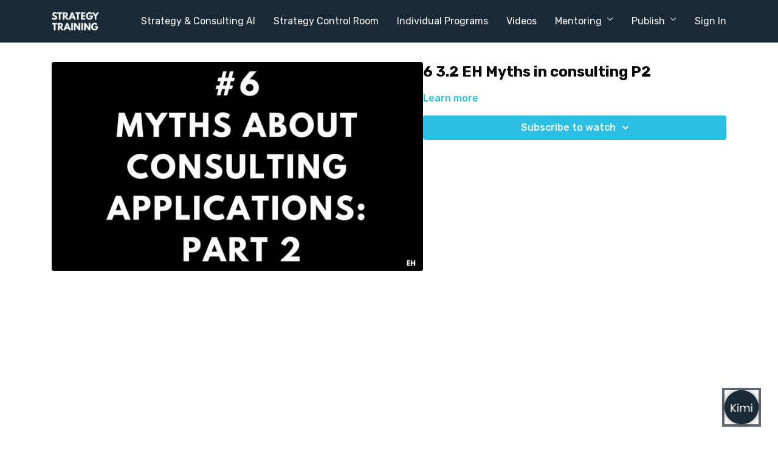

--- FILE ---
content_type: text/vnd.turbo-stream.html; charset=utf-8
request_url: https://www.strategytraining.com/programs/6-3-2-eh-myths-in-consulting.turbo_stream?playlist_position=sidebar&preview=false
body_size: -33
content:
<!DOCTYPE html><html><head><meta name="csrf-param" content="authenticity_token" />
<meta name="csrf-token" content="m4qX4bsEWhbCmakC2hCGRSIb8kF_8NSm-WiZ4lP777EZJcunqSeVbiDYpqBisPwqnRB_QYIGHAvHYAfpecPxxw" /></head><body><turbo-stream action="update" target="program_show"><template>
  <turbo-frame id="program_player">
      <turbo-frame id="program_content" src="/programs/6-3-2-eh-myths-in-consulting/program_content?playlist_position=sidebar&amp;preview=false">
</turbo-frame></turbo-frame></template></turbo-stream></body></html>

--- FILE ---
content_type: text/html; charset=utf-8
request_url: https://chatbot.getmindpal.com/kimi
body_size: 4007
content:
<!DOCTYPE html><html lang="en"><head><meta charSet="utf-8"/><meta name="viewport" content="width=device-width, initial-scale=1"/><link rel="stylesheet" href="/_next/static/chunks/979370f650c02580.css?dpl=dpl_FaoNexx7mSswZL1SSioX5LgtwonM" data-precedence="next"/><link rel="stylesheet" href="/_next/static/chunks/ec1d3127a2294a13.css?dpl=dpl_FaoNexx7mSswZL1SSioX5LgtwonM" data-precedence="next"/><link rel="stylesheet" href="/_next/static/chunks/291ce6237f88b1f2.css?dpl=dpl_FaoNexx7mSswZL1SSioX5LgtwonM" data-precedence="next"/><link rel="stylesheet" href="/_next/static/chunks/8e2e502ddd02e448.css?dpl=dpl_FaoNexx7mSswZL1SSioX5LgtwonM" data-precedence="next"/><link rel="preload" as="script" fetchPriority="low" href="/_next/static/chunks/879a732bf2a9eb7e.js?dpl=dpl_FaoNexx7mSswZL1SSioX5LgtwonM"/><script src="/_next/static/chunks/55adad951c8a3afd.js?dpl=dpl_FaoNexx7mSswZL1SSioX5LgtwonM" async=""></script><script src="/_next/static/chunks/01618574c5085684.js?dpl=dpl_FaoNexx7mSswZL1SSioX5LgtwonM" async=""></script><script src="/_next/static/chunks/d0300bffb79131f2.js?dpl=dpl_FaoNexx7mSswZL1SSioX5LgtwonM" async=""></script><script src="/_next/static/chunks/a8caae2c5477aac8.js?dpl=dpl_FaoNexx7mSswZL1SSioX5LgtwonM" async=""></script><script src="/_next/static/chunks/turbopack-701c4df866247f1a.js?dpl=dpl_FaoNexx7mSswZL1SSioX5LgtwonM" async=""></script><script src="/_next/static/chunks/3a3aeb090163d7d2.js?dpl=dpl_FaoNexx7mSswZL1SSioX5LgtwonM" async=""></script><script src="/_next/static/chunks/281bcc0c2af09a1f.js?dpl=dpl_FaoNexx7mSswZL1SSioX5LgtwonM" async=""></script><script src="/_next/static/chunks/f5c95988a299f7d0.js?dpl=dpl_FaoNexx7mSswZL1SSioX5LgtwonM" async=""></script><script src="/_next/static/chunks/d80b3790a119a285.js?dpl=dpl_FaoNexx7mSswZL1SSioX5LgtwonM" async=""></script><script src="/_next/static/chunks/026527d8a8946e76.js?dpl=dpl_FaoNexx7mSswZL1SSioX5LgtwonM" async=""></script><script src="/_next/static/chunks/36056d132b1b89d9.js?dpl=dpl_FaoNexx7mSswZL1SSioX5LgtwonM" async=""></script><script src="/_next/static/chunks/ec266dc8788d5ba0.js?dpl=dpl_FaoNexx7mSswZL1SSioX5LgtwonM" async=""></script><script src="/_next/static/chunks/ee8153f0816c377e.js?dpl=dpl_FaoNexx7mSswZL1SSioX5LgtwonM" async=""></script><script src="/_next/static/chunks/425a3b28094667c5.js?dpl=dpl_FaoNexx7mSswZL1SSioX5LgtwonM" async=""></script><script src="/_next/static/chunks/b45a61492a837a8f.js?dpl=dpl_FaoNexx7mSswZL1SSioX5LgtwonM" async=""></script><script src="/_next/static/chunks/9692160b3757750d.js?dpl=dpl_FaoNexx7mSswZL1SSioX5LgtwonM" async=""></script><script src="/_next/static/chunks/0e33a4983356da6f.js?dpl=dpl_FaoNexx7mSswZL1SSioX5LgtwonM" async=""></script><link rel="preload" href="https://www.googletagmanager.com/gtag/js?id=G-SM1JR3VQQ1" as="script"/><meta name="next-size-adjust" content=""/><script src="/_next/static/chunks/a6dad97d9634a72d.js?dpl=dpl_FaoNexx7mSswZL1SSioX5LgtwonM" noModule=""></script></head><body class="inter_dec8de20-module__Z6awKa__className"><div hidden=""><!--$?--><template id="B:0"></template><!--/$--></div><!--$?--><template id="B:1"></template><!--/$--><script>requestAnimationFrame(function(){$RT=performance.now()});</script><script src="/_next/static/chunks/879a732bf2a9eb7e.js?dpl=dpl_FaoNexx7mSswZL1SSioX5LgtwonM" id="_R_" async=""></script><div hidden id="S:1"><div data-overlay-container="true"><script>!function(){try{var d=document.documentElement,c=d.classList;c.remove('light','dark');var e=localStorage.getItem('theme');if('system'===e||(!e&&true)){var t='(prefers-color-scheme: dark)',m=window.matchMedia(t);if(m.media!==t||m.matches){d.style.colorScheme = 'dark';c.add('dark')}else{d.style.colorScheme = 'light';c.add('light')}}else if(e){c.add(e|| '')}if(e==='light'||e==='dark')d.style.colorScheme=e}catch(e){}}()</script><section class="Toastify" aria-live="polite" aria-atomic="false" aria-relevant="additions text" aria-label="Notifications Alt+T"></section><main class="flex h-screen w-full flex-col overflow-hidden"><template id="P:2"></template><!--$?--><template id="B:3"></template><!--/$--></main></div></div><script>(self.__next_f=self.__next_f||[]).push([0])</script><script>self.__next_f.push([1,"1:\"$Sreact.fragment\"\n2:\"$Sreact.suspense\"\n3:I[159628,[\"/_next/static/chunks/3a3aeb090163d7d2.js?dpl=dpl_FaoNexx7mSswZL1SSioX5LgtwonM\",\"/_next/static/chunks/281bcc0c2af09a1f.js?dpl=dpl_FaoNexx7mSswZL1SSioX5LgtwonM\"],\"Providers\"]\n4:I[339756,[\"/_next/static/chunks/f5c95988a299f7d0.js?dpl=dpl_FaoNexx7mSswZL1SSioX5LgtwonM\",\"/_next/static/chunks/d80b3790a119a285.js?dpl=dpl_FaoNexx7mSswZL1SSioX5LgtwonM\"],\"default\"]\n5:I[837457,[\"/_next/static/chunks/f5c95988a299f7d0.js?dpl=dpl_FaoNexx7mSswZL1SSioX5LgtwonM\",\"/_next/static/chunks/d80b3790a119a285.js?dpl=dpl_FaoNexx7mSswZL1SSioX5LgtwonM\"],\"default\"]\n6:I[479520,[\"/_next/static/chunks/3a3aeb090163d7d2.js?dpl=dpl_FaoNexx7mSswZL1SSioX5LgtwonM\",\"/_next/static/chunks/281bcc0c2af09a1f.js?dpl=dpl_FaoNexx7mSswZL1SSioX5LgtwonM\"],\"\"]\nc:I[563491,[\"/_next/static/chunks/f5c95988a299f7d0.js?dpl=dpl_FaoNexx7mSswZL1SSioX5LgtwonM\",\"/_next/static/chunks/d80b3790a119a285.js?dpl=dpl_FaoNexx7mSswZL1SSioX5LgtwonM\"],\"default\"]\nd:I[897367,[\"/_next/static/chunks/f5c95988a299f7d0.js?dpl=dpl_FaoNexx7mSswZL1SSioX5LgtwonM\",\"/_next/static/chunks/d80b3790a119a285.js?dpl=dpl_FaoNexx7mSswZL1SSioX5LgtwonM\"],\"OutletBoundary\"]\nf:I[897367,[\"/_next/static/chunks/f5c95988a299f7d0.js?dpl=dpl_FaoNexx7mSswZL1SSioX5LgtwonM\",\"/_next/static/chunks/d80b3790a119a285.js?dpl=dpl_FaoNexx7mSswZL1SSioX5LgtwonM\"],\"ViewportBoundary\"]\n11:I[897367,[\"/_next/static/chunks/f5c95988a299f7d0.js?dpl=dpl_FaoNexx7mSswZL1SSioX5LgtwonM\",\"/_next/static/chunks/d80b3790a119a285.js?dpl=dpl_FaoNexx7mSswZL1SSioX5LgtwonM\"],\"MetadataBoundary\"]\n:HL[\"/_next/static/chunks/979370f650c02580.css?dpl=dpl_FaoNexx7mSswZL1SSioX5LgtwonM\",\"style\"]\n:HL[\"/_next/static/chunks/ec1d3127a2294a13.css?dpl=dpl_FaoNexx7mSswZL1SSioX5LgtwonM\",\"style\"]\n:HL[\"/_next/static/media/1bffadaabf893a1e-s.p.7cd81963.woff2\",\"font\",{\"crossOrigin\":\"\",\"type\":\"font/woff2\"}]\n:HL[\"/_next/static/media/2bbe8d2671613f1f-s.p.76dcb0b2.woff2\",\"font\",{\"crossOrigin\":\"\",\"type\":\"font/woff2\"}]\n:HL[\"/_next/static/media/2c55a0e60120577a-s.p.2a48534a.woff2\",\"font\",{\"crossOrigin\":\"\",\"type\":\"font/woff2\"}]\n:HL[\"/_next/static/media/5476f68d60460930-s.p.c995e352.woff2\",\"font\",{\"crossOrigin\":\"\",\"type\":\"font/woff2\"}]\n:HL[\"/_next/static/media/83afe278b6a6bb3c-s.p.3a6ba036.woff2\",\"font\",{\"crossOrigin\":\"\",\"type\":\"font/woff2\"}]\n:HL[\"/_next/static/media/9c72aa0f40e4eef8-s.p.18a48cbc.woff2\",\"font\",{\"crossOrigin\":\"\",\"type\":\"font/woff2\"}]\n:HL[\"/_next/static/media/ad66f9afd8947f86-s.p.7a40eb73.woff2\",\"font\",{\"crossOrigin\":\"\",\"type\":\"font/woff2\"}]\n:HL[\"/_next/static/chunks/291ce6237f88b1f2.css?dpl=dpl_FaoNexx7mSswZL1SSioX5LgtwonM\",\"style\"]\n:HL[\"/_next/static/chunks/8e2e502ddd02e448.css?dpl=dpl_FaoNexx7mSswZL1SSioX5LgtwonM\",\"style\"]\n"])</script><script>self.__next_f.push([1,"0:{\"P\":null,\"b\":\"PKxoDpNPjLV_Zpuutr6xn\",\"c\":[\"\",\"kimi\"],\"q\":\"\",\"i\":false,\"f\":[[[\"\",{\"children\":[[\"slug\",\"kimi\",\"oc\"],{\"children\":[\"__PAGE__\",{}]}]},\"$undefined\",\"$undefined\",true],[[\"$\",\"$1\",\"c\",{\"children\":[[[\"$\",\"link\",\"0\",{\"rel\":\"stylesheet\",\"href\":\"/_next/static/chunks/979370f650c02580.css?dpl=dpl_FaoNexx7mSswZL1SSioX5LgtwonM\",\"precedence\":\"next\",\"crossOrigin\":\"$undefined\",\"nonce\":\"$undefined\"}],[\"$\",\"link\",\"1\",{\"rel\":\"stylesheet\",\"href\":\"/_next/static/chunks/ec1d3127a2294a13.css?dpl=dpl_FaoNexx7mSswZL1SSioX5LgtwonM\",\"precedence\":\"next\",\"crossOrigin\":\"$undefined\",\"nonce\":\"$undefined\"}],[\"$\",\"script\",\"script-0\",{\"src\":\"/_next/static/chunks/3a3aeb090163d7d2.js?dpl=dpl_FaoNexx7mSswZL1SSioX5LgtwonM\",\"async\":true,\"nonce\":\"$undefined\"}],[\"$\",\"script\",\"script-1\",{\"src\":\"/_next/static/chunks/281bcc0c2af09a1f.js?dpl=dpl_FaoNexx7mSswZL1SSioX5LgtwonM\",\"async\":true,\"nonce\":\"$undefined\"}]],[\"$\",\"html\",null,{\"lang\":\"en\",\"children\":[\"$\",\"body\",null,{\"className\":\"inter_dec8de20-module__Z6awKa__className\",\"children\":[[\"$\",\"$2\",null,{\"children\":[\"$\",\"$L3\",null,{\"children\":[\"$\",\"main\",null,{\"className\":\"flex h-screen w-full flex-col overflow-hidden\",\"children\":[\"$\",\"$L4\",null,{\"parallelRouterKey\":\"children\",\"error\":\"$undefined\",\"errorStyles\":\"$undefined\",\"errorScripts\":\"$undefined\",\"template\":[\"$\",\"$L5\",null,{}],\"templateStyles\":\"$undefined\",\"templateScripts\":\"$undefined\",\"notFound\":[[[\"$\",\"title\",null,{\"children\":\"404: This page could not be found.\"}],[\"$\",\"div\",null,{\"style\":{\"fontFamily\":\"system-ui,\\\"Segoe UI\\\",Roboto,Helvetica,Arial,sans-serif,\\\"Apple Color Emoji\\\",\\\"Segoe UI Emoji\\\"\",\"height\":\"100vh\",\"textAlign\":\"center\",\"display\":\"flex\",\"flexDirection\":\"column\",\"alignItems\":\"center\",\"justifyContent\":\"center\"},\"children\":[\"$\",\"div\",null,{\"children\":[[\"$\",\"style\",null,{\"dangerouslySetInnerHTML\":{\"__html\":\"body{color:#000;background:#fff;margin:0}.next-error-h1{border-right:1px solid rgba(0,0,0,.3)}@media (prefers-color-scheme:dark){body{color:#fff;background:#000}.next-error-h1{border-right:1px solid rgba(255,255,255,.3)}}\"}}],[\"$\",\"h1\",null,{\"className\":\"next-error-h1\",\"style\":{\"display\":\"inline-block\",\"margin\":\"0 20px 0 0\",\"padding\":\"0 23px 0 0\",\"fontSize\":24,\"fontWeight\":500,\"verticalAlign\":\"top\",\"lineHeight\":\"49px\"},\"children\":404}],[\"$\",\"div\",null,{\"style\":{\"display\":\"inline-block\"},\"children\":[\"$\",\"h2\",null,{\"style\":{\"fontSize\":14,\"fontWeight\":400,\"lineHeight\":\"49px\",\"margin\":0},\"children\":\"This page could not be found.\"}]}]]}]}]],[]],\"forbidden\":\"$undefined\",\"unauthorized\":\"$undefined\"}]}]}]}],[\"$\",\"$L6\",null,{\"strategy\":\"afterInteractive\",\"src\":\"https://www.googletagmanager.com/gtag/js?id=G-SM1JR3VQQ1\"}],[\"$\",\"$L6\",null,{\"id\":\"google-analytics\",\"strategy\":\"afterInteractive\",\"dangerouslySetInnerHTML\":{\"__html\":\"\\n              window.dataLayer = window.dataLayer || [];\\n              function gtag(){dataLayer.push(arguments);}\\n              gtag('js', new Date());\\n              gtag('config', 'G-SM1JR3VQQ1', {\\n                page_path: window.location.pathname,\\n              });\\n            \"}}]]}]}]]}],{\"children\":[[\"$\",\"$1\",\"c\",{\"children\":[null,[\"$\",\"$L4\",null,{\"parallelRouterKey\":\"children\",\"error\":\"$undefined\",\"errorStyles\":\"$undefined\",\"errorScripts\":\"$undefined\",\"template\":[\"$\",\"$L5\",null,{}],\"templateStyles\":\"$undefined\",\"templateScripts\":\"$undefined\",\"notFound\":\"$undefined\",\"forbidden\":\"$undefined\",\"unauthorized\":\"$undefined\"}]]}],{\"children\":[[\"$\",\"$1\",\"c\",{\"children\":[\"$L7\",[[\"$\",\"link\",\"0\",{\"rel\":\"stylesheet\",\"href\":\"/_next/static/chunks/291ce6237f88b1f2.css?dpl=dpl_FaoNexx7mSswZL1SSioX5LgtwonM\",\"precedence\":\"next\",\"crossOrigin\":\"$undefined\",\"nonce\":\"$undefined\"}],[\"$\",\"link\",\"1\",{\"rel\":\"stylesheet\",\"href\":\"/_next/static/chunks/8e2e502ddd02e448.css?dpl=dpl_FaoNexx7mSswZL1SSioX5LgtwonM\",\"precedence\":\"next\",\"crossOrigin\":\"$undefined\",\"nonce\":\"$undefined\"}],[\"$\",\"script\",\"script-0\",{\"src\":\"/_next/static/chunks/026527d8a8946e76.js?dpl=dpl_FaoNexx7mSswZL1SSioX5LgtwonM\",\"async\":true,\"nonce\":\"$undefined\"}],[\"$\",\"script\",\"script-1\",{\"src\":\"/_next/static/chunks/36056d132b1b89d9.js?dpl=dpl_FaoNexx7mSswZL1SSioX5LgtwonM\",\"async\":true,\"nonce\":\"$undefined\"}],[\"$\",\"script\",\"script-2\",{\"src\":\"/_next/static/chunks/ec266dc8788d5ba0.js?dpl=dpl_FaoNexx7mSswZL1SSioX5LgtwonM\",\"async\":true,\"nonce\":\"$undefined\"}],[\"$\",\"script\",\"script-3\",{\"src\":\"/_next/static/chunks/ee8153f0816c377e.js?dpl=dpl_FaoNexx7mSswZL1SSioX5LgtwonM\",\"async\":true,\"nonce\":\"$undefined\"}],[\"$\",\"script\",\"script-4\",{\"src\":\"/_next/static/chunks/425a3b28094667c5.js?dpl=dpl_FaoNexx7mSswZL1SSioX5LgtwonM\",\"async\":true,\"nonce\":\"$undefined\"}],[\"$\",\"script\",\"script-5\",{\"src\":\"/_next/static/chunks/b45a61492a837a8f.js?dpl=dpl_FaoNexx7mSswZL1SSioX5LgtwonM\",\"async\":true,\"nonce\":\"$undefined\"}],\"$L8\",\"$L9\"],\"$La\"]}],{},null,false,false]},null,false,false]},null,false,false],\"$Lb\",false]],\"m\":\"$undefined\",\"G\":[\"$c\",[]],\"S\":false}\n"])</script><script>self.__next_f.push([1,"8:[\"$\",\"script\",\"script-6\",{\"src\":\"/_next/static/chunks/9692160b3757750d.js?dpl=dpl_FaoNexx7mSswZL1SSioX5LgtwonM\",\"async\":true,\"nonce\":\"$undefined\"}]\n9:[\"$\",\"script\",\"script-7\",{\"src\":\"/_next/static/chunks/0e33a4983356da6f.js?dpl=dpl_FaoNexx7mSswZL1SSioX5LgtwonM\",\"async\":true,\"nonce\":\"$undefined\"}]\na:[\"$\",\"$Ld\",null,{\"children\":[\"$\",\"$2\",null,{\"name\":\"Next.MetadataOutlet\",\"children\":\"$@e\"}]}]\nb:[\"$\",\"$1\",\"h\",{\"children\":[null,[\"$\",\"$Lf\",null,{\"children\":\"$@10\"}],[\"$\",\"div\",null,{\"hidden\":true,\"children\":[\"$\",\"$L11\",null,{\"children\":[\"$\",\"$2\",null,{\"name\":\"Next.Metadata\",\"children\":\"$@12\"}]}]}],[\"$\",\"meta\",null,{\"name\":\"next-size-adjust\",\"content\":\"\"}]]}]\n10:[[\"$\",\"meta\",\"0\",{\"charSet\":\"utf-8\"}],[\"$\",\"meta\",\"1\",{\"name\":\"viewport\",\"content\":\"width=device-width, initial-scale=1\"}]]\n"])</script><script>self.__next_f.push([1,"13:I[27201,[\"/_next/static/chunks/f5c95988a299f7d0.js?dpl=dpl_FaoNexx7mSswZL1SSioX5LgtwonM\",\"/_next/static/chunks/d80b3790a119a285.js?dpl=dpl_FaoNexx7mSswZL1SSioX5LgtwonM\"],\"IconMark\"]\n"])</script><script>self.__next_f.push([1,"12:[[\"$\",\"title\",\"0\",{\"children\":\"Kimi\"}],[\"$\",\"meta\",\"1\",{\"name\":\"description\",\"content\":\"Here to Help\"}],[\"$\",\"meta\",\"2\",{\"property\":\"og:title\",\"content\":\"Kimi\"}],[\"$\",\"meta\",\"3\",{\"property\":\"og:description\",\"content\":\"Here to Help\"}],[\"$\",\"meta\",\"4\",{\"property\":\"og:url\",\"content\":\"https://chatbot.mindpal.space/api/og?chatbotAvatarUrl=https%3A%2F%2Ffirmsconsulting.com%2Fwp-content%2Fuploads%2F2025%2F07%2FKimi.png\u0026chatbotName=Kimi\u0026isMpBrandingOff=true\u0026accentColor=%231a2a36\"}],[\"$\",\"meta\",\"5\",{\"property\":\"og:site_name\",\"content\":\"Kimi\"}],[\"$\",\"meta\",\"6\",{\"property\":\"og:image\",\"content\":\"https://chatbot.mindpal.space/api/og?chatbotAvatarUrl=https%3A%2F%2Ffirmsconsulting.com%2Fwp-content%2Fuploads%2F2025%2F07%2FKimi.png\u0026chatbotName=Kimi\u0026isMpBrandingOff=true\u0026accentColor=%231a2a36\"}],[\"$\",\"meta\",\"7\",{\"property\":\"og:type\",\"content\":\"website\"}],[\"$\",\"meta\",\"8\",{\"name\":\"twitter:card\",\"content\":\"summary_large_image\"}],[\"$\",\"meta\",\"9\",{\"name\":\"twitter:title\",\"content\":\"Kimi\"}],[\"$\",\"meta\",\"10\",{\"name\":\"twitter:description\",\"content\":\"Here to Help\"}],[\"$\",\"meta\",\"11\",{\"name\":\"twitter:image\",\"content\":\"https://chatbot.mindpal.space/api/og?chatbotAvatarUrl=https%3A%2F%2Ffirmsconsulting.com%2Fwp-content%2Fuploads%2F2025%2F07%2FKimi.png\u0026chatbotName=Kimi\u0026isMpBrandingOff=true\u0026accentColor=%231a2a36\"}],[\"$\",\"link\",\"12\",{\"rel\":\"icon\",\"href\":\"https://firmsconsulting.com/wp-content/uploads/2025/07/Kimi.png\"}],[\"$\",\"$L13\",\"13\",{}]]\n"])</script><script>self.__next_f.push([1,"e:null\n"])</script><title>Kimi</title><meta name="description" content="Here to Help"/><meta property="og:title" content="Kimi"/><meta property="og:description" content="Here to Help"/><meta property="og:url" content="https://chatbot.mindpal.space/api/og?chatbotAvatarUrl=https%3A%2F%2Ffirmsconsulting.com%2Fwp-content%2Fuploads%2F2025%2F07%2FKimi.png&amp;chatbotName=Kimi&amp;isMpBrandingOff=true&amp;accentColor=%231a2a36"/><meta property="og:site_name" content="Kimi"/><meta property="og:image" content="https://chatbot.mindpal.space/api/og?chatbotAvatarUrl=https%3A%2F%2Ffirmsconsulting.com%2Fwp-content%2Fuploads%2F2025%2F07%2FKimi.png&amp;chatbotName=Kimi&amp;isMpBrandingOff=true&amp;accentColor=%231a2a36"/><meta property="og:type" content="website"/><meta name="twitter:card" content="summary_large_image"/><meta name="twitter:title" content="Kimi"/><meta name="twitter:description" content="Here to Help"/><meta name="twitter:image" content="https://chatbot.mindpal.space/api/og?chatbotAvatarUrl=https%3A%2F%2Ffirmsconsulting.com%2Fwp-content%2Fuploads%2F2025%2F07%2FKimi.png&amp;chatbotName=Kimi&amp;isMpBrandingOff=true&amp;accentColor=%231a2a36"/><link rel="icon" href="https://firmsconsulting.com/wp-content/uploads/2025/07/Kimi.png"/><script >document.querySelectorAll('body link[rel="icon"], body link[rel="apple-touch-icon"]').forEach(el => document.head.appendChild(el))</script><div hidden id="S:0"></div><script>$RB=[];$RV=function(a){$RT=performance.now();for(var b=0;b<a.length;b+=2){var c=a[b],e=a[b+1];null!==e.parentNode&&e.parentNode.removeChild(e);var f=c.parentNode;if(f){var g=c.previousSibling,h=0;do{if(c&&8===c.nodeType){var d=c.data;if("/$"===d||"/&"===d)if(0===h)break;else h--;else"$"!==d&&"$?"!==d&&"$~"!==d&&"$!"!==d&&"&"!==d||h++}d=c.nextSibling;f.removeChild(c);c=d}while(c);for(;e.firstChild;)f.insertBefore(e.firstChild,c);g.data="$";g._reactRetry&&requestAnimationFrame(g._reactRetry)}}a.length=0};
$RC=function(a,b){if(b=document.getElementById(b))(a=document.getElementById(a))?(a.previousSibling.data="$~",$RB.push(a,b),2===$RB.length&&("number"!==typeof $RT?requestAnimationFrame($RV.bind(null,$RB)):(a=performance.now(),setTimeout($RV.bind(null,$RB),2300>a&&2E3<a?2300-a:$RT+300-a)))):b.parentNode.removeChild(b)};$RC("B:0","S:0")</script><div hidden id="S:3"></div><script>$RC("B:3","S:3")</script><script>self.__next_f.push([1,"14:I[56842,[\"/_next/static/chunks/3a3aeb090163d7d2.js?dpl=dpl_FaoNexx7mSswZL1SSioX5LgtwonM\",\"/_next/static/chunks/281bcc0c2af09a1f.js?dpl=dpl_FaoNexx7mSswZL1SSioX5LgtwonM\",\"/_next/static/chunks/026527d8a8946e76.js?dpl=dpl_FaoNexx7mSswZL1SSioX5LgtwonM\",\"/_next/static/chunks/36056d132b1b89d9.js?dpl=dpl_FaoNexx7mSswZL1SSioX5LgtwonM\",\"/_next/static/chunks/ec266dc8788d5ba0.js?dpl=dpl_FaoNexx7mSswZL1SSioX5LgtwonM\",\"/_next/static/chunks/ee8153f0816c377e.js?dpl=dpl_FaoNexx7mSswZL1SSioX5LgtwonM\",\"/_next/static/chunks/425a3b28094667c5.js?dpl=dpl_FaoNexx7mSswZL1SSioX5LgtwonM\",\"/_next/static/chunks/b45a61492a837a8f.js?dpl=dpl_FaoNexx7mSswZL1SSioX5LgtwonM\",\"/_next/static/chunks/9692160b3757750d.js?dpl=dpl_FaoNexx7mSswZL1SSioX5LgtwonM\",\"/_next/static/chunks/0e33a4983356da6f.js?dpl=dpl_FaoNexx7mSswZL1SSioX5LgtwonM\"],\"default\"]\n15:I[718790,[\"/_next/static/chunks/3a3aeb090163d7d2.js?dpl=dpl_FaoNexx7mSswZL1SSioX5LgtwonM\",\"/_next/static/chunks/281bcc0c2af09a1f.js?dpl=dpl_FaoNexx7mSswZL1SSioX5LgtwonM\",\"/_next/static/chunks/026527d8a8946e76.js?dpl=dpl_FaoNexx7mSswZL1SSioX5LgtwonM\",\"/_next/static/chunks/36056d132b1b89d9.js?dpl=dpl_FaoNexx7mSswZL1SSioX5LgtwonM\",\"/_next/static/chunks/ec266dc8788d5ba0.js?dpl=dpl_FaoNexx7mSswZL1SSioX5LgtwonM\",\"/_next/static/chunks/ee8153f0816c377e.js?dpl=dpl_FaoNexx7mSswZL1SSioX5LgtwonM\",\"/_next/static/chunks/425a3b28094667c5.js?dpl=dpl_FaoNexx7mSswZL1SSioX5LgtwonM\",\"/_next/static/chunks/b45a61492a837a8f.js?dpl=dpl_FaoNexx7mSswZL1SSioX5LgtwonM\",\"/_next/static/chunks/9692160b3757750d.js?dpl=dpl_FaoNexx7mSswZL1SSioX5LgtwonM\",\"/_next/static/chunks/0e33a4983356da6f.js?dpl=dpl_FaoNexx7mSswZL1SSioX5LgtwonM\"],\"ChatbotContextProvider\"]\n16:I[68123,[\"/_next/static/chunks/3a3aeb090163d7d2.js?dpl=dpl_FaoNexx7mSswZL1SSioX5LgtwonM\",\"/_next/static/chunks/281bcc0c2af09a1f.js?dpl=dpl_FaoNexx7mSswZL1SSioX5LgtwonM\",\"/_next/static/chunks/026527d8a8946e76.js?dpl=dpl_FaoNexx7mSswZL1SSioX5LgtwonM\",\"/_next/static/chunks/36056d132b1b89d9.js?dpl=dpl_FaoNexx7mSswZL1SSioX5LgtwonM\",\"/_next/static/chunks/ec266dc8788d5ba0.js?dpl=dpl_FaoNexx7mSswZL1SSioX5LgtwonM\",\"/_next/static/chunks/ee8153f0816c377e.js?dpl=dpl_FaoNexx7mSswZL1SSioX5LgtwonM\",\"/_next/static/chunks/425a3b28094667c5.js?dpl=dpl_FaoNexx7mSswZL1SSioX5LgtwonM\",\"/_next/static/chunks/b45a61492a837a8f.js?dpl=dpl_FaoNexx7mSswZL1SSioX5LgtwonM\",\"/_next/static/chunks/9692160b3757750d.js?dpl=dpl_FaoNexx7mSswZL1SSioX5LgtwonM\",\"/_next/static/chunks/0e33a4983356da6f.js?dpl=dpl_FaoNexx7mSswZL1SSioX5LgtwonM\"],\"DataStreamProvider\"]\n17:I[869082,[\"/_next/static/chunks/3a3aeb090163d7d2.js?dpl=dpl_FaoNexx7mSswZL1SSioX5LgtwonM\",\"/_next/static/chunks/281bcc0c2af09a1f.js?dpl=dpl_FaoNexx7mSswZL1SSioX5LgtwonM\",\"/_next/static/chunks/026527d8a8946e76.js?dpl=dpl_FaoNexx7mSswZL1SSioX5LgtwonM\",\"/_next/static/chunks/36056d132b1b89d9.js?dpl=dpl_FaoNexx7mSswZL1SSioX5LgtwonM\",\"/_next/static/chunks/ec266dc8788d5ba0.js?dpl=dpl_FaoNexx7mSswZL1SSioX5LgtwonM\",\"/_next/static/chunks/ee8153f0816c377e.js?dpl=dpl_FaoNexx7mSswZL1SSioX5LgtwonM\",\"/_next/static/chunks/425a3b28094667c5.js?dpl=dpl_FaoNexx7mSswZL1SSioX5LgtwonM\",\"/_next/static/chunks/b45a61492a837a8f.js?dpl=dpl_FaoNexx7mSswZL1SSioX5LgtwonM\",\"/_next/static/chunks/9692160b3757750d.js?dpl=dpl_FaoNexx7mSswZL1SSioX5LgtwonM\",\"/_next/static/chunks/0e33a4983356da6f.js?dpl=dpl_FaoNexx7mSswZL1SSioX5LgtwonM\"],\"default\",1]\n"])</script><script>self.__next_f.push([1,"7:[\"$\",\"$L14\",null,{\"children\":[\"$\",\"main\",null,{\"className\":\"flex min-h-screen w-screen items-center justify-center bg-white\",\"children\":[\"$\",\"$L15\",null,{\"chatbotData\":{\"id\":\"687f66ba5595999a5455a39b\",\"name\":\"Kimi\",\"avatarUrl\":\"https://firmsconsulting.com/wp-content/uploads/2025/07/Kimi.png\",\"desc\":\"Here to Help\",\"workspaceId\":\"681c5cbf28ccd8250456187a\",\"Agent\":{\"id\":\"687f051ce1502f6b24b5b1db\",\"languageModelId\":null},\"collectUserInfo\":false,\"isUserInfoRequired\":false,\"userInfoForm\":{\"title\":\"\",\"fieldList\":[]},\"isCustomSessionContextEnabled\":false,\"allowedCustomSessionContextKeys\":[],\"customUserIdMode\":\"NONE\",\"accentColor\":\"#1a2a36\",\"isMpBrandingOff\":true,\"initialMessage\":\"Hi, I'm Kimi.\\n\\nI work with Kris, Michael, and the rest of the Firmsconsulting team. I’m here to help you navigate our programs, memberships, and publishing opportunities.\\n\\nIf you’d like support from a real person, you’re always welcome to email team@firmsconsulting.com — someone from our team will personally guide you.\",\"suggestedMessageList\":[],\"uxWritingConfig\":{\"CHAT_PLACEHOLDER\":\"\"},\"isPublished\":true,\"customDomain\":null,\"slug\":\"kimi\",\"isEmbedRestricted\":false,\"embedRestrictedDomainList\":[],\"maxRequests\":null,\"requestIntervalInMs\":null,\"workspaceAffiliateCode\":null},\"children\":[\"$\",\"$L16\",null,{\"originKey\":\"/api/chat/chatbot?chatbotId=687f66ba5595999a5455a39b\",\"children\":[\"$\",\"$L17\",null,{\"title\":\"Kimi\",\"rawInitialMessage\":\"Hi, I'm Kimi.\\n\\nI work with Kris, Michael, and the rest of the Firmsconsulting team. I’m here to help you navigate our programs, memberships, and publishing opportunities.\\n\\nIf you’d like support from a real person, you’re always welcome to email team@firmsconsulting.com — someone from our team will personally guide you.\",\"allowedCustomSessionContextKeys\":\"$7:props:children:props:children:props:chatbotData:allowedCustomSessionContextKeys\",\"collectUserInfo\":false,\"isUserInfoRequired\":false,\"userInfoForm\":\"$7:props:children:props:children:props:chatbotData:userInfoForm\"}]}]}]}]}]\n"])</script><div hidden id="S:2"><main class="zinc-light"><main class="flex min-h-screen w-screen items-center justify-center bg-white"><div class="w-full h-full px-12 py-8 flex flex-col gap-6 items-center justify-center"><div aria-label="Loading" class="relative inline-flex flex-col gap-2 items-center justify-center"><div class="relative flex w-8 h-8"><i class="absolute w-full h-full rounded-full border-3 border-b-primary animate-spinner-ease-spin border-solid border-t-transparent border-l-transparent border-r-transparent"></i><i class="absolute w-full h-full rounded-full border-3 border-b-primary opacity-75 animate-spinner-linear-spin border-dotted border-t-transparent border-l-transparent border-r-transparent"></i></div></div><p class="text-default-500 text-center">Getting ready...</p></div></main></main></div><script>$RS=function(a,b){a=document.getElementById(a);b=document.getElementById(b);for(a.parentNode.removeChild(a);a.firstChild;)b.parentNode.insertBefore(a.firstChild,b);b.parentNode.removeChild(b)};$RS("S:2","P:2")</script><script>$RC("B:1","S:1")</script></body></html>

--- FILE ---
content_type: application/javascript; charset=utf-8
request_url: https://chatbot.getmindpal.com/_next/static/chunks/ee8153f0816c377e.js?dpl=dpl_FaoNexx7mSswZL1SSioX5LgtwonM
body_size: 15730
content:
(globalThis.TURBOPACK||(globalThis.TURBOPACK=[])).push(["object"==typeof document?document.currentScript:void 0,713059,938402,506687,653161,810291,431745,e=>{"use strict";let n={};function t(e,n,t){var i;if((i=e)&&"object"==typeof i){if("value"in e)return"html"!==e.type||t?e.value:"";if(n&&"alt"in e&&e.alt)return e.alt;if("children"in e)return r(e.children,n,t)}return Array.isArray(e)?r(e,n,t):""}function r(e,n,r){let i=[],o=-1;for(;++o<e.length;)i[o]=t(e[o],n,r);return i.join("")}function i(e,n,t,r){let i,o=e.length,c=0;if(n=n<0?-n>o?0:o+n:n>o?o:n,t=t>0?t:0,r.length<1e4)(i=Array.from(r)).unshift(n,t),e.splice(...i);else for(t&&e.splice(n,t);c<r.length;)(i=r.slice(c,c+1e4)).unshift(n,0),e.splice(...i),c+=1e4,n+=1e4}function o(e,n){return e.length>0?(i(e,e.length,0,n),e):n}e.s(["push",()=>o,"splice",()=>i],938402);let c={}.hasOwnProperty;function u(e){let n={},t=-1;for(;++t<e.length;)!function(e,n){let t;for(t in n){let r,o=(c.call(e,t)?e[t]:void 0)||(e[t]={}),u=n[t];if(u)for(r in u){c.call(o,r)||(o[r]=[]);let e=u[r];!function(e,n){let t=-1,r=[];for(;++t<n.length;)("after"===n[t].add?e:r).push(n[t]);i(e,0,0,r)}(o[r],Array.isArray(e)?e:e?[e]:[])}}}(n,e[t]);return n}function l(e){let n={},t=-1;for(;++t<e.length;)!function(e,n){let t;for(t in n){let r,i=(c.call(e,t)?e[t]:void 0)||(e[t]={}),o=n[t];if(o)for(r in o)i[r]=o[r]}}(n,e[t]);return n}e.s(["combineExtensions",()=>u,"combineHtmlExtensions",()=>l],506687);var a=e.i(997803);function s(e,n,t,r){let i=r?r-1:1/0,o=0;return function(r){return(0,a.markdownSpace)(r)?(e.enter(t),function r(c){return(0,a.markdownSpace)(c)&&o++<i?(e.consume(c),r):(e.exit(t),n(c))}(r)):n(r)}}let f={tokenize:function(e){let n,t=e.attempt(this.parser.constructs.contentInitial,function(n){return null===n?void e.consume(n):(e.enter("lineEnding"),e.consume(n),e.exit("lineEnding"),s(e,t,"linePrefix"))},function(t){return e.enter("paragraph"),function t(r){let i=e.enter("chunkText",{contentType:"text",previous:n});return n&&(n.next=i),n=i,function n(r){if(null===r){e.exit("chunkText"),e.exit("paragraph"),e.consume(r);return}return(0,a.markdownLineEnding)(r)?(e.consume(r),e.exit("chunkText"),t):(e.consume(r),n)}(r)}(t)});return t}},d={tokenize:function(e){let n,t,r,o=this,c=[],u=0;return l;function l(n){if(u<c.length){let t=c[u];return o.containerState=t[1],e.attempt(t[0].continuation,s,f)(n)}return f(n)}function s(e){if(u++,o.containerState._closeFlow){let t;o.containerState._closeFlow=void 0,n&&v();let r=o.events.length,c=r;for(;c--;)if("exit"===o.events[c][0]&&"chunkFlow"===o.events[c][1].type){t=o.events[c][1].end;break}y(u);let l=r;for(;l<o.events.length;)o.events[l][1].end={...t},l++;return i(o.events,c+1,0,o.events.slice(r)),o.events.length=l,f(e)}return l(e)}function f(t){if(u===c.length){if(!n)return m(t);if(n.currentConstruct&&n.currentConstruct.concrete)return k(t);o.interrupt=!!(n.currentConstruct&&!n._gfmTableDynamicInterruptHack)}return o.containerState={},e.check(h,d,p)(t)}function d(e){return n&&v(),y(u),m(e)}function p(e){return o.parser.lazy[o.now().line]=u!==c.length,r=o.now().offset,k(e)}function m(n){return o.containerState={},e.attempt(h,g,k)(n)}function g(e){return u++,c.push([o.currentConstruct,o.containerState]),m(e)}function k(r){if(null===r){n&&v(),y(0),e.consume(r);return}return n=n||o.parser.flow(o.now()),e.enter("chunkFlow",{_tokenizer:n,contentType:"flow",previous:t}),function n(t){if(null===t){x(e.exit("chunkFlow"),!0),y(0),e.consume(t);return}return(0,a.markdownLineEnding)(t)?(e.consume(t),x(e.exit("chunkFlow")),u=0,o.interrupt=void 0,l):(e.consume(t),n)}(r)}function x(e,c){let l=o.sliceStream(e);if(c&&l.push(null),e.previous=t,t&&(t.next=e),t=e,n.defineSkip(e.start),n.write(l),o.parser.lazy[e.start.line]){let e,t,c=n.events.length;for(;c--;)if(n.events[c][1].start.offset<r&&(!n.events[c][1].end||n.events[c][1].end.offset>r))return;let l=o.events.length,a=l;for(;a--;)if("exit"===o.events[a][0]&&"chunkFlow"===o.events[a][1].type){if(e){t=o.events[a][1].end;break}e=!0}for(y(u),c=l;c<o.events.length;)o.events[c][1].end={...t},c++;i(o.events,a+1,0,o.events.slice(l)),o.events.length=c}}function y(n){let t=c.length;for(;t-- >n;){let n=c[t];o.containerState=n[1],n[0].exit.call(o,e)}c.length=n}function v(){n.write([null]),t=void 0,n=void 0,o.containerState._closeFlow=void 0}}},h={tokenize:function(e,n,t){return s(e,e.attempt(this.parser.constructs.document,n,t),"linePrefix",this.parser.constructs.disable.null.includes("codeIndented")?void 0:4)}};function p(e,n,t,r){let i=r?r-1:1/0,o=0;return function(r){return(0,a.markdownSpace)(r)?(e.enter(t),function r(c){return(0,a.markdownSpace)(c)&&o++<i?(e.consume(c),r):(e.exit(t),n(c))}(r)):n(r)}}let m={partial:!0,tokenize:function(e,n,t){return function(n){return(0,a.markdownSpace)(n)?p(e,r,"linePrefix")(n):r(n)};function r(e){return null===e||(0,a.markdownLineEnding)(e)?n(e):t(e)}}};e.s(["blankLine",0,m],653161);class g{constructor(e){this.left=e?[...e]:[],this.right=[]}get(e){if(e<0||e>=this.left.length+this.right.length)throw RangeError("Cannot access index `"+e+"` in a splice buffer of size `"+(this.left.length+this.right.length)+"`");return e<this.left.length?this.left[e]:this.right[this.right.length-e+this.left.length-1]}get length(){return this.left.length+this.right.length}shift(){return this.setCursor(0),this.right.pop()}slice(e,n){let t=null==n?1/0:n;return t<this.left.length?this.left.slice(e,t):e>this.left.length?this.right.slice(this.right.length-t+this.left.length,this.right.length-e+this.left.length).reverse():this.left.slice(e).concat(this.right.slice(this.right.length-t+this.left.length).reverse())}splice(e,n,t){this.setCursor(Math.trunc(e));let r=this.right.splice(this.right.length-(n||0),1/0);return t&&k(this.left,t),r.reverse()}pop(){return this.setCursor(1/0),this.left.pop()}push(e){this.setCursor(1/0),this.left.push(e)}pushMany(e){this.setCursor(1/0),k(this.left,e)}unshift(e){this.setCursor(0),this.right.push(e)}unshiftMany(e){this.setCursor(0),k(this.right,e.reverse())}setCursor(e){if(e!==this.left.length&&(!(e>this.left.length)||0!==this.right.length)&&(!(e<0)||0!==this.left.length))if(e<this.left.length){let n=this.left.splice(e,1/0);k(this.right,n.reverse())}else{let n=this.right.splice(this.left.length+this.right.length-e,1/0);k(this.left,n.reverse())}}}function k(e,n){let t=0;if(n.length<1e4)e.push(...n);else for(;t<n.length;)e.push(...n.slice(t,t+1e4)),t+=1e4}function x(e){let n,t,r,o,c,u,l,a={},s=-1,f=new g(e);for(;++s<f.length;){for(;s in a;)s=a[s];if(n=f.get(s),s&&"chunkFlow"===n[1].type&&"listItemPrefix"===f.get(s-1)[1].type&&((r=0)<(u=n[1]._tokenizer.events).length&&"lineEndingBlank"===u[r][1].type&&(r+=2),r<u.length&&"content"===u[r][1].type))for(;++r<u.length&&"content"!==u[r][1].type;)"chunkText"===u[r][1].type&&(u[r][1]._isInFirstContentOfListItem=!0,r++);if("enter"===n[0])n[1].contentType&&(Object.assign(a,function(e,n){let t,r,i=e.get(n)[1],o=e.get(n)[2],c=n-1,u=[],l=i._tokenizer;!l&&(l=o.parser[i.contentType](i.start),i._contentTypeTextTrailing&&(l._contentTypeTextTrailing=!0));let a=l.events,s=[],f={},d=-1,h=i,p=0,m=0,g=[0];for(;h;){for(;e.get(++c)[1]!==h;);u.push(c),!h._tokenizer&&(t=o.sliceStream(h),h.next||t.push(null),r&&l.defineSkip(h.start),h._isInFirstContentOfListItem&&(l._gfmTasklistFirstContentOfListItem=!0),l.write(t),h._isInFirstContentOfListItem&&(l._gfmTasklistFirstContentOfListItem=void 0)),r=h,h=h.next}for(h=i;++d<a.length;)"exit"===a[d][0]&&"enter"===a[d-1][0]&&a[d][1].type===a[d-1][1].type&&a[d][1].start.line!==a[d][1].end.line&&(m=d+1,g.push(m),h._tokenizer=void 0,h.previous=void 0,h=h.next);for(l.events=[],h?(h._tokenizer=void 0,h.previous=void 0):g.pop(),d=g.length;d--;){let n=a.slice(g[d],g[d+1]),t=u.pop();s.push([t,t+n.length-1]),e.splice(t,2,n)}for(s.reverse(),d=-1;++d<s.length;)f[p+s[d][0]]=p+s[d][1],p+=s[d][1]-s[d][0]-1;return f}(f,s)),s=a[s],l=!0);else if(n[1]._container){for(r=s,t=void 0;r--;)if("lineEnding"===(o=f.get(r))[1].type||"lineEndingBlank"===o[1].type)"enter"===o[0]&&(t&&(f.get(t)[1].type="lineEndingBlank"),o[1].type="lineEnding",t=r);else if("linePrefix"===o[1].type||"listItemIndent"===o[1].type);else break;t&&(n[1].end={...f.get(t)[1].start},(c=f.slice(t,s)).unshift(n),f.splice(t,s-t+1,c))}}return i(e,0,1/0,f.slice(0)),!l}let y={resolve:function(e){return x(e),e},tokenize:function(e,n){let t;return function(n){return e.enter("content"),t=e.enter("chunkContent",{contentType:"content"}),r(n)};function r(n){return null===n?i(n):(0,a.markdownLineEnding)(n)?e.check(v,o,i)(n):(e.consume(n),r)}function i(t){return e.exit("chunkContent"),e.exit("content"),n(t)}function o(n){return e.consume(n),e.exit("chunkContent"),t.next=e.enter("chunkContent",{contentType:"content",previous:t}),t=t.next,r}}},v={partial:!0,tokenize:function(e,n,t){let r=this;return function(n){return e.exit("chunkContent"),e.enter("lineEnding"),e.consume(n),e.exit("lineEnding"),p(e,i,"linePrefix")};function i(i){if(null===i||(0,a.markdownLineEnding)(i))return t(i);let o=r.events[r.events.length-1];return!r.parser.constructs.disable.null.includes("codeIndented")&&o&&"linePrefix"===o[1].type&&o[2].sliceSerialize(o[1],!0).length>=4?n(i):e.interrupt(r.parser.constructs.flow,t,n)(i)}}},S={tokenize:function(e){let n=this,t=e.attempt(m,function(r){return null===r?void e.consume(r):(e.enter("lineEndingBlank"),e.consume(r),e.exit("lineEndingBlank"),n.currentConstruct=void 0,t)},e.attempt(this.parser.constructs.flowInitial,r,s(e,e.attempt(this.parser.constructs.flow,r,e.attempt(y,r)),"linePrefix")));return t;function r(r){return null===r?void e.consume(r):(e.enter("lineEnding"),e.consume(r),e.exit("lineEnding"),n.currentConstruct=void 0,t)}}},w={resolveAll:T()},E=L("string"),b=L("text");function L(e){return{resolveAll:T("text"===e?I:void 0),tokenize:function(n){let t=this,r=this.parser.constructs[e],i=n.attempt(r,o,c);return o;function o(e){return l(e)?i(e):c(e)}function c(e){return null===e?void n.consume(e):(n.enter("data"),n.consume(e),u)}function u(e){return l(e)?(n.exit("data"),i(e)):(n.consume(e),u)}function l(e){if(null===e)return!0;let n=r[e],i=-1;if(n)for(;++i<n.length;){let e=n[i];if(!e.previous||e.previous.call(t,t.previous))return!0}return!1}}}}function T(e){return function(n,t){let r,i=-1;for(;++i<=n.length;)void 0===r?n[i]&&"data"===n[i][1].type&&(r=i,i++):n[i]&&"data"===n[i][1].type||(i!==r+2&&(n[r][1].end=n[i-1][1].end,n.splice(r+2,i-r-2),i=r+2),r=void 0);return e?e(n,t):n}}function I(e,n){let t=0;for(;++t<=e.length;)if((t===e.length||"lineEnding"===e[t][1].type)&&"data"===e[t-1][1].type){let r,i=e[t-1][1],o=n.sliceStream(i),c=o.length,u=-1,l=0;for(;c--;){let e=o[c];if("string"==typeof e){for(u=e.length;32===e.charCodeAt(u-1);)l++,u--;if(u)break;u=-1}else if(-2===e)r=!0,l++;else if(-1===e);else{c++;break}}if(n._contentTypeTextTrailing&&t===e.length&&(l=0),l){let o={type:t===e.length||r||l<2?"lineSuffix":"hardBreakTrailing",start:{_bufferIndex:c?u:i.start._bufferIndex+u,_index:i.start._index+c,line:i.end.line,column:i.end.column-l,offset:i.end.offset-l},end:{...i.end}};i.end={...o.start},i.start.offset===i.end.offset?Object.assign(i,o):(e.splice(t,0,["enter",o,n],["exit",o,n]),t+=2)}t++}return e}var z=e.i(682523);function F(e,n,t){let r=[],i=-1;for(;++i<e.length;){let o=e[i].resolveAll;o&&!r.includes(o)&&(n=o(n,t),r.push(o))}return n}e.s(["resolveAll",()=>F],810291);let C={name:"attention",resolveAll:function(e,n){let t,r,c,u,l,a,s,f,d=-1;for(;++d<e.length;)if("enter"===e[d][0]&&"attentionSequence"===e[d][1].type&&e[d][1]._close){for(t=d;t--;)if("exit"===e[t][0]&&"attentionSequence"===e[t][1].type&&e[t][1]._open&&n.sliceSerialize(e[t][1]).charCodeAt(0)===n.sliceSerialize(e[d][1]).charCodeAt(0)){if((e[t][1]._close||e[d][1]._open)&&(e[d][1].end.offset-e[d][1].start.offset)%3&&!((e[t][1].end.offset-e[t][1].start.offset+e[d][1].end.offset-e[d][1].start.offset)%3))continue;a=e[t][1].end.offset-e[t][1].start.offset>1&&e[d][1].end.offset-e[d][1].start.offset>1?2:1;let h={...e[t][1].end},p={...e[d][1].start};_(h,-a),_(p,a),u={type:a>1?"strongSequence":"emphasisSequence",start:h,end:{...e[t][1].end}},l={type:a>1?"strongSequence":"emphasisSequence",start:{...e[d][1].start},end:p},c={type:a>1?"strongText":"emphasisText",start:{...e[t][1].end},end:{...e[d][1].start}},r={type:a>1?"strong":"emphasis",start:{...u.start},end:{...l.end}},e[t][1].end={...u.start},e[d][1].start={...l.end},s=[],e[t][1].end.offset-e[t][1].start.offset&&(s=o(s,[["enter",e[t][1],n],["exit",e[t][1],n]])),s=o(s,[["enter",r,n],["enter",u,n],["exit",u,n],["enter",c,n]]),s=o(s,F(n.parser.constructs.insideSpan.null,e.slice(t+1,d),n)),s=o(s,[["exit",c,n],["enter",l,n],["exit",l,n],["exit",r,n]]),e[d][1].end.offset-e[d][1].start.offset?(f=2,s=o(s,[["enter",e[d][1],n],["exit",e[d][1],n]])):f=0,i(e,t-1,d-t+3,s),d=t+s.length-f-2;break}}for(d=-1;++d<e.length;)"attentionSequence"===e[d][1].type&&(e[d][1].type="data");return e},tokenize:function(e,n){let t,r=this.parser.constructs.attentionMarkers.null,i=this.previous,o=(0,z.classifyCharacter)(i);return function(c){return t=c,e.enter("attentionSequence"),function c(u){if(u===t)return e.consume(u),c;let l=e.exit("attentionSequence"),a=(0,z.classifyCharacter)(u),s=!a||2===a&&o||r.includes(u),f=!o||2===o&&a||r.includes(i);return l._open=!!(42===t?s:s&&(o||!f)),l._close=!!(42===t?f:f&&(a||!s)),n(u)}(c)}}};function _(e,n){e.column+=n,e.offset+=n,e._bufferIndex+=n}let A={continuation:{tokenize:function(e,n,t){let r=this;return function(n){return(0,a.markdownSpace)(n)?p(e,i,"linePrefix",r.parser.constructs.disable.null.includes("codeIndented")?void 0:4)(n):i(n)};function i(r){return e.attempt(A,n,t)(r)}}},exit:function(e){e.exit("blockQuote")},name:"blockQuote",tokenize:function(e,n,t){let r=this;return function(n){if(62===n){let t=r.containerState;return t.open||(e.enter("blockQuote",{_container:!0}),t.open=!0),e.enter("blockQuotePrefix"),e.enter("blockQuoteMarker"),e.consume(n),e.exit("blockQuoteMarker"),i}return t(n)};function i(t){return(0,a.markdownSpace)(t)?(e.enter("blockQuotePrefixWhitespace"),e.consume(t),e.exit("blockQuotePrefixWhitespace"),e.exit("blockQuotePrefix"),n):(e.exit("blockQuotePrefix"),n(t))}}},M={name:"characterEscape",tokenize:function(e,n,t){return function(n){return e.enter("characterEscape"),e.enter("escapeMarker"),e.consume(n),e.exit("escapeMarker"),r};function r(r){return(0,a.asciiPunctuation)(r)?(e.enter("characterEscapeValue"),e.consume(r),e.exit("characterEscapeValue"),e.exit("characterEscape"),n):t(r)}}};var P=e.i(849087);let D={name:"characterReference",tokenize:function(e,n,t){let r,i,o=this,c=0;return function(n){return e.enter("characterReference"),e.enter("characterReferenceMarker"),e.consume(n),e.exit("characterReferenceMarker"),u};function u(n){return 35===n?(e.enter("characterReferenceMarkerNumeric"),e.consume(n),e.exit("characterReferenceMarkerNumeric"),l):(e.enter("characterReferenceValue"),r=31,i=a.asciiAlphanumeric,s(n))}function l(n){return 88===n||120===n?(e.enter("characterReferenceMarkerHexadecimal"),e.consume(n),e.exit("characterReferenceMarkerHexadecimal"),e.enter("characterReferenceValue"),r=6,i=a.asciiHexDigit,s):(e.enter("characterReferenceValue"),r=7,i=a.asciiDigit,s(n))}function s(u){if(59===u&&c){let r=e.exit("characterReferenceValue");return i!==a.asciiAlphanumeric||(0,P.decodeNamedCharacterReference)(o.sliceSerialize(r))?(e.enter("characterReferenceMarker"),e.consume(u),e.exit("characterReferenceMarker"),e.exit("characterReference"),n):t(u)}return i(u)&&c++<r?(e.consume(u),s):t(u)}}},B={partial:!0,tokenize:function(e,n,t){let r=this;return function(n){return null===n?t(n):(e.enter("lineEnding"),e.consume(n),e.exit("lineEnding"),i)};function i(e){return r.parser.lazy[r.now().line]?t(e):n(e)}}},R={concrete:!0,name:"codeFenced",tokenize:function(e,n,t){let r,i=this,o={partial:!0,tokenize:function(e,n,t){let o=0;return function(n){return e.enter("lineEnding"),e.consume(n),e.exit("lineEnding"),c};function c(n){return e.enter("codeFencedFence"),(0,a.markdownSpace)(n)?p(e,l,"linePrefix",i.parser.constructs.disable.null.includes("codeIndented")?void 0:4)(n):l(n)}function l(n){return n===r?(e.enter("codeFencedFenceSequence"),function n(i){return i===r?(o++,e.consume(i),n):o>=u?(e.exit("codeFencedFenceSequence"),(0,a.markdownSpace)(i)?p(e,s,"whitespace")(i):s(i)):t(i)}(n)):t(n)}function s(r){return null===r||(0,a.markdownLineEnding)(r)?(e.exit("codeFencedFence"),n(r)):t(r)}}},c=0,u=0;return function(n){var o;let s;return o=n,c=(s=i.events[i.events.length-1])&&"linePrefix"===s[1].type?s[2].sliceSerialize(s[1],!0).length:0,r=o,e.enter("codeFenced"),e.enter("codeFencedFence"),e.enter("codeFencedFenceSequence"),function n(i){return i===r?(u++,e.consume(i),n):u<3?t(i):(e.exit("codeFencedFenceSequence"),(0,a.markdownSpace)(i)?p(e,l,"whitespace")(i):l(i))}(o)};function l(o){return null===o||(0,a.markdownLineEnding)(o)?(e.exit("codeFencedFence"),i.interrupt?n(o):e.check(B,f,g)(o)):(e.enter("codeFencedFenceInfo"),e.enter("chunkString",{contentType:"string"}),function n(i){return null===i||(0,a.markdownLineEnding)(i)?(e.exit("chunkString"),e.exit("codeFencedFenceInfo"),l(i)):(0,a.markdownSpace)(i)?(e.exit("chunkString"),e.exit("codeFencedFenceInfo"),p(e,s,"whitespace")(i)):96===i&&i===r?t(i):(e.consume(i),n)}(o))}function s(n){return null===n||(0,a.markdownLineEnding)(n)?l(n):(e.enter("codeFencedFenceMeta"),e.enter("chunkString",{contentType:"string"}),function n(i){return null===i||(0,a.markdownLineEnding)(i)?(e.exit("chunkString"),e.exit("codeFencedFenceMeta"),l(i)):96===i&&i===r?t(i):(e.consume(i),n)}(n))}function f(n){return e.attempt(o,g,d)(n)}function d(n){return e.enter("lineEnding"),e.consume(n),e.exit("lineEnding"),h}function h(n){return c>0&&(0,a.markdownSpace)(n)?p(e,m,"linePrefix",c+1)(n):m(n)}function m(n){return null===n||(0,a.markdownLineEnding)(n)?e.check(B,f,g)(n):(e.enter("codeFlowValue"),function n(t){return null===t||(0,a.markdownLineEnding)(t)?(e.exit("codeFlowValue"),m(t)):(e.consume(t),n)}(n))}function g(t){return e.exit("codeFenced"),n(t)}}},H={name:"codeIndented",tokenize:function(e,n,t){let r=this;return function(n){return e.enter("codeIndented"),p(e,i,"linePrefix",5)(n)};function i(n){let i=r.events[r.events.length-1];return i&&"linePrefix"===i[1].type&&i[2].sliceSerialize(i[1],!0).length>=4?function n(t){return null===t?o(t):(0,a.markdownLineEnding)(t)?e.attempt(O,n,o)(t):(e.enter("codeFlowValue"),function t(r){return null===r||(0,a.markdownLineEnding)(r)?(e.exit("codeFlowValue"),n(r)):(e.consume(r),t)}(t))}(n):t(n)}function o(t){return e.exit("codeIndented"),n(t)}}},O={partial:!0,tokenize:function(e,n,t){let r=this;return i;function i(n){return r.parser.lazy[r.now().line]?t(n):(0,a.markdownLineEnding)(n)?(e.enter("lineEnding"),e.consume(n),e.exit("lineEnding"),i):p(e,o,"linePrefix",5)(n)}function o(e){let o=r.events[r.events.length-1];return o&&"linePrefix"===o[1].type&&o[2].sliceSerialize(o[1],!0).length>=4?n(e):(0,a.markdownLineEnding)(e)?i(e):t(e)}}};function q(e,n,t,r,i,o,c,u,l){let s=l||1/0,f=0;return function(n){return 60===n?(e.enter(r),e.enter(i),e.enter(o),e.consume(n),e.exit(o),d):null===n||32===n||41===n||(0,a.asciiControl)(n)?t(n):(e.enter(r),e.enter(c),e.enter(u),e.enter("chunkString",{contentType:"string"}),m(n))};function d(t){return 62===t?(e.enter(o),e.consume(t),e.exit(o),e.exit(i),e.exit(r),n):(e.enter(u),e.enter("chunkString",{contentType:"string"}),h(t))}function h(n){return 62===n?(e.exit("chunkString"),e.exit(u),d(n)):null===n||60===n||(0,a.markdownLineEnding)(n)?t(n):(e.consume(n),92===n?p:h)}function p(n){return 60===n||62===n||92===n?(e.consume(n),h):h(n)}function m(i){return!f&&(null===i||41===i||(0,a.markdownLineEndingOrSpace)(i))?(e.exit("chunkString"),e.exit(u),e.exit(c),e.exit(r),n(i)):f<s&&40===i?(e.consume(i),f++,m):41===i?(e.consume(i),f--,m):null===i||32===i||40===i||(0,a.asciiControl)(i)?t(i):(e.consume(i),92===i?g:m)}function g(n){return 40===n||41===n||92===n?(e.consume(n),m):m(n)}}function V(e,n,t,r,i,o){let c,u=this,l=0;return function(n){return e.enter(r),e.enter(i),e.consume(n),e.exit(i),e.enter(o),s};function s(d){return l>999||null===d||91===d||93===d&&!c||94===d&&!l&&"_hiddenFootnoteSupport"in u.parser.constructs?t(d):93===d?(e.exit(o),e.enter(i),e.consume(d),e.exit(i),e.exit(r),n):(0,a.markdownLineEnding)(d)?(e.enter("lineEnding"),e.consume(d),e.exit("lineEnding"),s):(e.enter("chunkString",{contentType:"string"}),f(d))}function f(n){return null===n||91===n||93===n||(0,a.markdownLineEnding)(n)||l++>999?(e.exit("chunkString"),s(n)):(e.consume(n),c||(c=!(0,a.markdownSpace)(n)),92===n?d:f)}function d(n){return 91===n||92===n||93===n?(e.consume(n),l++,f):f(n)}}function Q(e,n,t,r,i,o){let c;return function(n){return 34===n||39===n||40===n?(e.enter(r),e.enter(i),e.consume(n),e.exit(i),c=40===n?41:n,u):t(n)};function u(t){return t===c?(e.enter(i),e.consume(t),e.exit(i),e.exit(r),n):(e.enter(o),l(t))}function l(n){if(n===c)return e.exit(o),u(c);if(null===n)return t(n);if((0,a.markdownLineEnding)(n)){var r,i;let t,o;return e.enter("lineEnding"),e.consume(n),e.exit("lineEnding"),r=l,i="linePrefix",t=1/0,o=0,function(n){return(0,a.markdownSpace)(n)?(e.enter(i),function n(c){return(0,a.markdownSpace)(c)&&o++<t?(e.consume(c),n):(e.exit(i),r(c))}(n)):r(n)}}return e.enter("chunkString",{contentType:"string"}),s(n)}function s(n){return n===c||null===n||(0,a.markdownLineEnding)(n)?(e.exit("chunkString"),l(n)):(e.consume(n),92===n?f:s)}function f(n){return n===c||92===n?(e.consume(n),s):s(n)}}function j(e,n){let t;return function r(i){if((0,a.markdownLineEnding)(i))return e.enter("lineEnding"),e.consume(i),e.exit("lineEnding"),t=!0,r;if((0,a.markdownSpace)(i)){var o,c;let n,u;return(o=r,c=t?"linePrefix":"lineSuffix",n=1/0,u=0,function(t){return(0,a.markdownSpace)(t)?(e.enter(c),function t(r){return(0,a.markdownSpace)(r)&&u++<n?(e.consume(r),t):(e.exit(c),o(r))}(t)):o(t)})(i)}return n(i)}}function U(e){return e.replace(/[\t\n\r ]+/g," ").replace(/^ | $/g,"").toLowerCase().toUpperCase()}e.s(["normalizeIdentifier",()=>U],431745);let N={partial:!0,tokenize:function(e,n,t){return function(n){return(0,a.markdownLineEndingOrSpace)(n)?j(e,r)(n):t(n)};function r(n){return Q(e,i,t,"definitionTitle","definitionTitleMarker","definitionTitleString")(n)}function i(n){return(0,a.markdownSpace)(n)?p(e,o,"whitespace")(n):o(n)}function o(e){return null===e||(0,a.markdownLineEnding)(e)?n(e):t(e)}}},W=["address","article","aside","base","basefont","blockquote","body","caption","center","col","colgroup","dd","details","dialog","dir","div","dl","dt","fieldset","figcaption","figure","footer","form","frame","frameset","h1","h2","h3","h4","h5","h6","head","header","hr","html","iframe","legend","li","link","main","menu","menuitem","nav","noframes","ol","optgroup","option","p","param","search","section","summary","table","tbody","td","tfoot","th","thead","title","tr","track","ul"],$=["pre","script","style","textarea"],K={partial:!0,tokenize:function(e,n,t){return function(r){return e.enter("lineEnding"),e.consume(r),e.exit("lineEnding"),e.attempt(m,n,t)}}},G={partial:!0,tokenize:function(e,n,t){let r=this;return function(n){return(0,a.markdownLineEnding)(n)?(e.enter("lineEnding"),e.consume(n),e.exit("lineEnding"),i):t(n)};function i(e){return r.parser.lazy[r.now().line]?t(e):n(e)}}},J={name:"labelEnd",resolveAll:function(e){let n=-1,t=[];for(;++n<e.length;){let r=e[n][1];if(t.push(e[n]),"labelImage"===r.type||"labelLink"===r.type||"labelEnd"===r.type){let e="labelImage"===r.type?4:2;r.type="data",n+=e}}return e.length!==t.length&&i(e,0,e.length,t),e},resolveTo:function(e,n){let t,r,c,u,l=e.length,a=0;for(;l--;)if(t=e[l][1],r){if("link"===t.type||"labelLink"===t.type&&t._inactive)break;"enter"===e[l][0]&&"labelLink"===t.type&&(t._inactive=!0)}else if(c){if("enter"===e[l][0]&&("labelImage"===t.type||"labelLink"===t.type)&&!t._balanced&&(r=l,"labelLink"!==t.type)){a=2;break}}else"labelEnd"===t.type&&(c=l);let s={type:"labelLink"===e[r][1].type?"link":"image",start:{...e[r][1].start},end:{...e[e.length-1][1].end}},f={type:"label",start:{...e[r][1].start},end:{...e[c][1].end}},d={type:"labelText",start:{...e[r+a+2][1].end},end:{...e[c-2][1].start}};return u=o(u=[["enter",s,n],["enter",f,n]],e.slice(r+1,r+a+3)),u=o(u,[["enter",d,n]]),u=o(u,F(n.parser.constructs.insideSpan.null,e.slice(r+a+4,c-3),n)),u=o(u,[["exit",d,n],e[c-2],e[c-1],["exit",f,n]]),u=o(u,e.slice(c+1)),u=o(u,[["exit",s,n]]),i(e,r,e.length,u),e},tokenize:function(e,n,t){let r,i,o=this,c=o.events.length;for(;c--;)if(("labelImage"===o.events[c][1].type||"labelLink"===o.events[c][1].type)&&!o.events[c][1]._balanced){r=o.events[c][1];break}return function(n){return r?r._inactive?s(n):(i=o.parser.defined.includes(U(o.sliceSerialize({start:r.end,end:o.now()}))),e.enter("labelEnd"),e.enter("labelMarker"),e.consume(n),e.exit("labelMarker"),e.exit("labelEnd"),u):t(n)};function u(n){return 40===n?e.attempt(X,a,i?a:s)(n):91===n?e.attempt(Y,a,i?l:s)(n):i?a(n):s(n)}function l(n){return e.attempt(Z,a,s)(n)}function a(e){return n(e)}function s(e){return r._balanced=!0,t(e)}}},X={tokenize:function(e,n,t){return function(n){return e.enter("resource"),e.enter("resourceMarker"),e.consume(n),e.exit("resourceMarker"),r};function r(n){return(0,a.markdownLineEndingOrSpace)(n)?j(e,i)(n):i(n)}function i(n){return 41===n?s(n):q(e,o,c,"resourceDestination","resourceDestinationLiteral","resourceDestinationLiteralMarker","resourceDestinationRaw","resourceDestinationString",32)(n)}function o(n){return(0,a.markdownLineEndingOrSpace)(n)?j(e,u)(n):s(n)}function c(e){return t(e)}function u(n){return 34===n||39===n||40===n?Q(e,l,t,"resourceTitle","resourceTitleMarker","resourceTitleString")(n):s(n)}function l(n){return(0,a.markdownLineEndingOrSpace)(n)?j(e,s)(n):s(n)}function s(r){return 41===r?(e.enter("resourceMarker"),e.consume(r),e.exit("resourceMarker"),e.exit("resource"),n):t(r)}}},Y={tokenize:function(e,n,t){let r=this;return function(n){return V.call(r,e,i,o,"reference","referenceMarker","referenceString")(n)};function i(e){return r.parser.defined.includes(U(r.sliceSerialize(r.events[r.events.length-1][1]).slice(1,-1)))?n(e):t(e)}function o(e){return t(e)}}},Z={tokenize:function(e,n,t){return function(n){return e.enter("reference"),e.enter("referenceMarker"),e.consume(n),e.exit("referenceMarker"),r};function r(r){return 93===r?(e.enter("referenceMarker"),e.consume(r),e.exit("referenceMarker"),e.exit("reference"),n):t(r)}}},ee={name:"labelStartImage",resolveAll:J.resolveAll,tokenize:function(e,n,t){let r=this;return function(n){return e.enter("labelImage"),e.enter("labelImageMarker"),e.consume(n),e.exit("labelImageMarker"),i};function i(n){return 91===n?(e.enter("labelMarker"),e.consume(n),e.exit("labelMarker"),e.exit("labelImage"),o):t(n)}function o(e){return 94===e&&"_hiddenFootnoteSupport"in r.parser.constructs?t(e):n(e)}}},en={name:"labelStartLink",resolveAll:J.resolveAll,tokenize:function(e,n,t){let r=this;return function(n){return e.enter("labelLink"),e.enter("labelMarker"),e.consume(n),e.exit("labelMarker"),e.exit("labelLink"),i};function i(e){return 94===e&&"_hiddenFootnoteSupport"in r.parser.constructs?t(e):n(e)}}},et={name:"lineEnding",tokenize:function(e,n){return function(t){return e.enter("lineEnding"),e.consume(t),e.exit("lineEnding"),p(e,n,"linePrefix")}}},er={name:"thematicBreak",tokenize:function(e,n,t){let r,i=0;return function(o){var c;return e.enter("thematicBreak"),r=c=o,function o(c){return c===r?(e.enter("thematicBreakSequence"),function n(t){return t===r?(e.consume(t),i++,n):(e.exit("thematicBreakSequence"),(0,a.markdownSpace)(t)?p(e,o,"whitespace")(t):o(t))}(c)):i>=3&&(null===c||(0,a.markdownLineEnding)(c))?(e.exit("thematicBreak"),n(c)):t(c)}(c)}}},ei={continuation:{tokenize:function(e,n,t){let r=this;return r.containerState._closeFlow=void 0,e.check(m,function(t){return r.containerState.furtherBlankLines=r.containerState.furtherBlankLines||r.containerState.initialBlankLine,p(e,n,"listItemIndent",r.containerState.size+1)(t)},function(t){return r.containerState.furtherBlankLines||!(0,a.markdownSpace)(t)?(r.containerState.furtherBlankLines=void 0,r.containerState.initialBlankLine=void 0,i(t)):(r.containerState.furtherBlankLines=void 0,r.containerState.initialBlankLine=void 0,e.attempt(ec,n,i)(t))});function i(i){return r.containerState._closeFlow=!0,r.interrupt=void 0,p(e,e.attempt(ei,n,t),"linePrefix",r.parser.constructs.disable.null.includes("codeIndented")?void 0:4)(i)}}},exit:function(e){e.exit(this.containerState.type)},name:"list",tokenize:function(e,n,t){let r=this,i=r.events[r.events.length-1],o=i&&"linePrefix"===i[1].type?i[2].sliceSerialize(i[1],!0).length:0,c=0;return function(n){let i=r.containerState.type||(42===n||43===n||45===n?"listUnordered":"listOrdered");if("listUnordered"===i?!r.containerState.marker||n===r.containerState.marker:(0,a.asciiDigit)(n)){if(r.containerState.type||(r.containerState.type=i,e.enter(i,{_container:!0})),"listUnordered"===i)return e.enter("listItemPrefix"),42===n||45===n?e.check(er,t,u)(n):u(n);if(!r.interrupt||49===n)return e.enter("listItemPrefix"),e.enter("listItemValue"),function n(i){return(0,a.asciiDigit)(i)&&++c<10?(e.consume(i),n):(!r.interrupt||c<2)&&(r.containerState.marker?i===r.containerState.marker:41===i||46===i)?(e.exit("listItemValue"),u(i)):t(i)}(n)}return t(n)};function u(n){return e.enter("listItemMarker"),e.consume(n),e.exit("listItemMarker"),r.containerState.marker=r.containerState.marker||n,e.check(m,r.interrupt?t:l,e.attempt(eo,f,s))}function l(e){return r.containerState.initialBlankLine=!0,o++,f(e)}function s(n){return(0,a.markdownSpace)(n)?(e.enter("listItemPrefixWhitespace"),e.consume(n),e.exit("listItemPrefixWhitespace"),f):t(n)}function f(t){return r.containerState.size=o+r.sliceSerialize(e.exit("listItemPrefix"),!0).length,n(t)}}},eo={partial:!0,tokenize:function(e,n,t){let r=this;return p(e,function(e){let i=r.events[r.events.length-1];return!(0,a.markdownSpace)(e)&&i&&"listItemPrefixWhitespace"===i[1].type?n(e):t(e)},"listItemPrefixWhitespace",r.parser.constructs.disable.null.includes("codeIndented")?void 0:5)}},ec={partial:!0,tokenize:function(e,n,t){let r=this;return p(e,function(e){let i=r.events[r.events.length-1];return i&&"listItemIndent"===i[1].type&&i[2].sliceSerialize(i[1],!0).length===r.containerState.size?n(e):t(e)},"listItemIndent",r.containerState.size+1)}},eu={name:"setextUnderline",resolveTo:function(e,n){let t,r,i,o=e.length;for(;o--;)if("enter"===e[o][0]){if("content"===e[o][1].type){t=o;break}"paragraph"===e[o][1].type&&(r=o)}else"content"===e[o][1].type&&e.splice(o,1),i||"definition"!==e[o][1].type||(i=o);let c={type:"setextHeading",start:{...e[t][1].start},end:{...e[e.length-1][1].end}};return e[r][1].type="setextHeadingText",i?(e.splice(r,0,["enter",c,n]),e.splice(i+1,0,["exit",e[t][1],n]),e[t][1].end={...e[i][1].end}):e[t][1]=c,e.push(["exit",c,n]),e},tokenize:function(e,n,t){let r,i=this;return function(n){var c;let u,l=i.events.length;for(;l--;)if("lineEnding"!==i.events[l][1].type&&"linePrefix"!==i.events[l][1].type&&"content"!==i.events[l][1].type){u="paragraph"===i.events[l][1].type;break}return!i.parser.lazy[i.now().line]&&(i.interrupt||u)?(e.enter("setextHeadingLine"),r=n,c=n,e.enter("setextHeadingLineSequence"),function n(t){return t===r?(e.consume(t),n):(e.exit("setextHeadingLineSequence"),(0,a.markdownSpace)(t)?p(e,o,"lineSuffix")(t):o(t))}(c)):t(n)};function o(r){return null===r||(0,a.markdownLineEnding)(r)?(e.exit("setextHeadingLine"),n(r)):t(r)}}};e.s(["attentionMarkers",0,{null:[42,95]},"contentInitial",0,{91:{name:"definition",tokenize:function(e,n,t){let r,i=this;return function(n){var r;return e.enter("definition"),r=n,V.call(i,e,o,t,"definitionLabel","definitionLabelMarker","definitionLabelString")(r)};function o(n){return(r=U(i.sliceSerialize(i.events[i.events.length-1][1]).slice(1,-1)),58===n)?(e.enter("definitionMarker"),e.consume(n),e.exit("definitionMarker"),c):t(n)}function c(n){return(0,a.markdownLineEndingOrSpace)(n)?j(e,u)(n):u(n)}function u(n){return q(e,l,t,"definitionDestination","definitionDestinationLiteral","definitionDestinationLiteralMarker","definitionDestinationRaw","definitionDestinationString")(n)}function l(n){return e.attempt(N,s,s)(n)}function s(n){return(0,a.markdownSpace)(n)?p(e,f,"whitespace")(n):f(n)}function f(o){return null===o||(0,a.markdownLineEnding)(o)?(e.exit("definition"),i.parser.defined.push(r),n(o)):t(o)}}}},"disable",0,{null:[]},"document",0,{42:ei,43:ei,45:ei,48:ei,49:ei,50:ei,51:ei,52:ei,53:ei,54:ei,55:ei,56:ei,57:ei,62:A},"flow",0,{35:{name:"headingAtx",resolve:function(e,n){let t,r,o=e.length-2,c=3;return"whitespace"===e[3][1].type&&(c+=2),o-2>c&&"whitespace"===e[o][1].type&&(o-=2),"atxHeadingSequence"===e[o][1].type&&(c===o-1||o-4>c&&"whitespace"===e[o-2][1].type)&&(o-=c+1===o?2:4),o>c&&(t={type:"atxHeadingText",start:e[c][1].start,end:e[o][1].end},r={type:"chunkText",start:e[c][1].start,end:e[o][1].end,contentType:"text"},i(e,c,o-c+1,[["enter",t,n],["enter",r,n],["exit",r,n],["exit",t,n]])),e},tokenize:function(e,n,t){let r=0;return function(i){var o;return e.enter("atxHeading"),o=i,e.enter("atxHeadingSequence"),function i(o){return 35===o&&r++<6?(e.consume(o),i):null===o||(0,a.markdownLineEndingOrSpace)(o)?(e.exit("atxHeadingSequence"),function t(r){return 35===r?(e.enter("atxHeadingSequence"),function n(r){return 35===r?(e.consume(r),n):(e.exit("atxHeadingSequence"),t(r))}(r)):null===r||(0,a.markdownLineEnding)(r)?(e.exit("atxHeading"),n(r)):(0,a.markdownSpace)(r)?p(e,t,"whitespace")(r):(e.enter("atxHeadingText"),function n(r){return null===r||35===r||(0,a.markdownLineEndingOrSpace)(r)?(e.exit("atxHeadingText"),t(r)):(e.consume(r),n)}(r))}(o)):t(o)}(o)}}},42:er,45:[eu,er],60:{concrete:!0,name:"htmlFlow",resolveTo:function(e){let n=e.length;for(;n--&&("enter"!==e[n][0]||"htmlFlow"!==e[n][1].type););return n>1&&"linePrefix"===e[n-2][1].type&&(e[n][1].start=e[n-2][1].start,e[n+1][1].start=e[n-2][1].start,e.splice(n-2,2)),e},tokenize:function(e,n,t){let r,i,o,c,u,l=this;return function(n){var t;return t=n,e.enter("htmlFlow"),e.enter("htmlFlowData"),e.consume(t),s};function s(c){return 33===c?(e.consume(c),f):47===c?(e.consume(c),i=!0,p):63===c?(e.consume(c),r=3,l.interrupt?n:M):(0,a.asciiAlpha)(c)?(e.consume(c),o=String.fromCharCode(c),m):t(c)}function f(i){return 45===i?(e.consume(i),r=2,d):91===i?(e.consume(i),r=5,c=0,h):(0,a.asciiAlpha)(i)?(e.consume(i),r=4,l.interrupt?n:M):t(i)}function d(r){return 45===r?(e.consume(r),l.interrupt?n:M):t(r)}function h(r){let i="CDATA[";return r===i.charCodeAt(c++)?(e.consume(r),c===i.length)?l.interrupt?n:L:h:t(r)}function p(n){return(0,a.asciiAlpha)(n)?(e.consume(n),o=String.fromCharCode(n),m):t(n)}function m(c){if(null===c||47===c||62===c||(0,a.markdownLineEndingOrSpace)(c)){let u=47===c,s=o.toLowerCase();return!u&&!i&&$.includes(s)?(r=1,l.interrupt?n(c):L(c)):W.includes(o.toLowerCase())?(r=6,u)?(e.consume(c),g):l.interrupt?n(c):L(c):(r=7,l.interrupt&&!l.parser.lazy[l.now().line]?t(c):i?function n(t){return(0,a.markdownSpace)(t)?(e.consume(t),n):E(t)}(c):k(c))}return 45===c||(0,a.asciiAlphanumeric)(c)?(e.consume(c),o+=String.fromCharCode(c),m):t(c)}function g(r){return 62===r?(e.consume(r),l.interrupt?n:L):t(r)}function k(n){return 47===n?(e.consume(n),E):58===n||95===n||(0,a.asciiAlpha)(n)?(e.consume(n),x):(0,a.markdownSpace)(n)?(e.consume(n),k):E(n)}function x(n){return 45===n||46===n||58===n||95===n||(0,a.asciiAlphanumeric)(n)?(e.consume(n),x):y(n)}function y(n){return 61===n?(e.consume(n),v):(0,a.markdownSpace)(n)?(e.consume(n),y):k(n)}function v(n){return null===n||60===n||61===n||62===n||96===n?t(n):34===n||39===n?(e.consume(n),u=n,S):(0,a.markdownSpace)(n)?(e.consume(n),v):function n(t){return null===t||34===t||39===t||47===t||60===t||61===t||62===t||96===t||(0,a.markdownLineEndingOrSpace)(t)?y(t):(e.consume(t),n)}(n)}function S(n){return n===u?(e.consume(n),u=null,w):null===n||(0,a.markdownLineEnding)(n)?t(n):(e.consume(n),S)}function w(e){return 47===e||62===e||(0,a.markdownSpace)(e)?k(e):t(e)}function E(n){return 62===n?(e.consume(n),b):t(n)}function b(n){return null===n||(0,a.markdownLineEnding)(n)?L(n):(0,a.markdownSpace)(n)?(e.consume(n),b):t(n)}function L(n){return 45===n&&2===r?(e.consume(n),F):60===n&&1===r?(e.consume(n),C):62===n&&4===r?(e.consume(n),P):63===n&&3===r?(e.consume(n),M):93===n&&5===r?(e.consume(n),A):(0,a.markdownLineEnding)(n)&&(6===r||7===r)?(e.exit("htmlFlowData"),e.check(K,D,T)(n)):null===n||(0,a.markdownLineEnding)(n)?(e.exit("htmlFlowData"),T(n)):(e.consume(n),L)}function T(n){return e.check(G,I,D)(n)}function I(n){return e.enter("lineEnding"),e.consume(n),e.exit("lineEnding"),z}function z(n){return null===n||(0,a.markdownLineEnding)(n)?T(n):(e.enter("htmlFlowData"),L(n))}function F(n){return 45===n?(e.consume(n),M):L(n)}function C(n){return 47===n?(e.consume(n),o="",_):L(n)}function _(n){if(62===n){let t=o.toLowerCase();return $.includes(t)?(e.consume(n),P):L(n)}return(0,a.asciiAlpha)(n)&&o.length<8?(e.consume(n),o+=String.fromCharCode(n),_):L(n)}function A(n){return 93===n?(e.consume(n),M):L(n)}function M(n){return 62===n?(e.consume(n),P):45===n&&2===r?(e.consume(n),M):L(n)}function P(n){return null===n||(0,a.markdownLineEnding)(n)?(e.exit("htmlFlowData"),D(n)):(e.consume(n),P)}function D(t){return e.exit("htmlFlow"),n(t)}}},61:eu,95:er,96:R,126:R},"flowInitial",0,{[-2]:H,[-1]:H,32:H},"insideSpan",0,{null:[C,w]},"string",0,{38:D,92:M},"text",0,{[-5]:et,[-4]:et,[-3]:et,33:ee,38:D,42:C,60:[{name:"autolink",tokenize:function(e,n,t){let r=0;return function(n){return e.enter("autolink"),e.enter("autolinkMarker"),e.consume(n),e.exit("autolinkMarker"),e.enter("autolinkProtocol"),i};function i(n){return(0,a.asciiAlpha)(n)?(e.consume(n),o):64===n?t(n):u(n)}function o(n){return 43===n||45===n||46===n||(0,a.asciiAlphanumeric)(n)?(r=1,function n(t){return 58===t?(e.consume(t),r=0,c):(43===t||45===t||46===t||(0,a.asciiAlphanumeric)(t))&&r++<32?(e.consume(t),n):(r=0,u(t))}(n)):u(n)}function c(r){return 62===r?(e.exit("autolinkProtocol"),e.enter("autolinkMarker"),e.consume(r),e.exit("autolinkMarker"),e.exit("autolink"),n):null===r||32===r||60===r||(0,a.asciiControl)(r)?t(r):(e.consume(r),c)}function u(n){return 64===n?(e.consume(n),l):(0,a.asciiAtext)(n)?(e.consume(n),u):t(n)}function l(i){return(0,a.asciiAlphanumeric)(i)?function i(o){return 46===o?(e.consume(o),r=0,l):62===o?(e.exit("autolinkProtocol").type="autolinkEmail",e.enter("autolinkMarker"),e.consume(o),e.exit("autolinkMarker"),e.exit("autolink"),n):function n(o){if((45===o||(0,a.asciiAlphanumeric)(o))&&r++<63){let t=45===o?n:i;return e.consume(o),t}return t(o)}(o)}(i):t(i)}}},{name:"htmlText",tokenize:function(e,n,t){let r,i,o,c=this;return function(n){return e.enter("htmlText"),e.enter("htmlTextData"),e.consume(n),u};function u(n){return 33===n?(e.consume(n),l):47===n?(e.consume(n),w):63===n?(e.consume(n),v):(0,a.asciiAlpha)(n)?(e.consume(n),b):t(n)}function l(n){return 45===n?(e.consume(n),s):91===n?(e.consume(n),i=0,m):(0,a.asciiAlpha)(n)?(e.consume(n),y):t(n)}function s(n){return 45===n?(e.consume(n),h):t(n)}function f(n){return null===n?t(n):45===n?(e.consume(n),d):(0,a.markdownLineEnding)(n)?(o=f,A(n)):(e.consume(n),f)}function d(n){return 45===n?(e.consume(n),h):f(n)}function h(e){return 62===e?_(e):45===e?d(e):f(e)}function m(n){let r="CDATA[";return n===r.charCodeAt(i++)?(e.consume(n),i===r.length?g:m):t(n)}function g(n){return null===n?t(n):93===n?(e.consume(n),k):(0,a.markdownLineEnding)(n)?(o=g,A(n)):(e.consume(n),g)}function k(n){return 93===n?(e.consume(n),x):g(n)}function x(n){return 62===n?_(n):93===n?(e.consume(n),x):g(n)}function y(n){return null===n||62===n?_(n):(0,a.markdownLineEnding)(n)?(o=y,A(n)):(e.consume(n),y)}function v(n){return null===n?t(n):63===n?(e.consume(n),S):(0,a.markdownLineEnding)(n)?(o=v,A(n)):(e.consume(n),v)}function S(e){return 62===e?_(e):v(e)}function w(n){return(0,a.asciiAlpha)(n)?(e.consume(n),E):t(n)}function E(n){return 45===n||(0,a.asciiAlphanumeric)(n)?(e.consume(n),E):function n(t){return(0,a.markdownLineEnding)(t)?(o=n,A(t)):(0,a.markdownSpace)(t)?(e.consume(t),n):_(t)}(n)}function b(n){return 45===n||(0,a.asciiAlphanumeric)(n)?(e.consume(n),b):47===n||62===n||(0,a.markdownLineEndingOrSpace)(n)?L(n):t(n)}function L(n){return 47===n?(e.consume(n),_):58===n||95===n||(0,a.asciiAlpha)(n)?(e.consume(n),T):(0,a.markdownLineEnding)(n)?(o=L,A(n)):(0,a.markdownSpace)(n)?(e.consume(n),L):_(n)}function T(n){return 45===n||46===n||58===n||95===n||(0,a.asciiAlphanumeric)(n)?(e.consume(n),T):function n(t){return 61===t?(e.consume(t),I):(0,a.markdownLineEnding)(t)?(o=n,A(t)):(0,a.markdownSpace)(t)?(e.consume(t),n):L(t)}(n)}function I(n){return null===n||60===n||61===n||62===n||96===n?t(n):34===n||39===n?(e.consume(n),r=n,z):(0,a.markdownLineEnding)(n)?(o=I,A(n)):(0,a.markdownSpace)(n)?(e.consume(n),I):(e.consume(n),F)}function z(n){return n===r?(e.consume(n),r=void 0,C):null===n?t(n):(0,a.markdownLineEnding)(n)?(o=z,A(n)):(e.consume(n),z)}function F(n){return null===n||34===n||39===n||60===n||61===n||96===n?t(n):47===n||62===n||(0,a.markdownLineEndingOrSpace)(n)?L(n):(e.consume(n),F)}function C(e){return 47===e||62===e||(0,a.markdownLineEndingOrSpace)(e)?L(e):t(e)}function _(r){return 62===r?(e.consume(r),e.exit("htmlTextData"),e.exit("htmlText"),n):t(r)}function A(n){return e.exit("htmlTextData"),e.enter("lineEnding"),e.consume(n),e.exit("lineEnding"),M}function M(n){return(0,a.markdownSpace)(n)?p(e,P,"linePrefix",c.parser.constructs.disable.null.includes("codeIndented")?void 0:4)(n):P(n)}function P(n){return e.enter("htmlTextData"),o(n)}}}],91:en,92:[{name:"hardBreakEscape",tokenize:function(e,n,t){return function(n){return e.enter("hardBreakEscape"),e.consume(n),r};function r(r){return(0,a.markdownLineEnding)(r)?(e.exit("hardBreakEscape"),n(r)):t(r)}}},M],93:J,95:C,96:{name:"codeText",previous:function(e){return 96!==e||"characterEscape"===this.events[this.events.length-1][1].type},resolve:function(e){let n,t,r=e.length-4,i=3;if(("lineEnding"===e[3][1].type||"space"===e[i][1].type)&&("lineEnding"===e[r][1].type||"space"===e[r][1].type)){for(n=i;++n<r;)if("codeTextData"===e[n][1].type){e[i][1].type="codeTextPadding",e[r][1].type="codeTextPadding",i+=2,r-=2;break}}for(n=i-1,r++;++n<=r;)void 0===t?n!==r&&"lineEnding"!==e[n][1].type&&(t=n):(n===r||"lineEnding"===e[n][1].type)&&(e[t][1].type="codeTextData",n!==t+2&&(e[t][1].end=e[n-1][1].end,e.splice(t+2,n-t-2),r-=n-t-2,n=t+2),t=void 0);return e},tokenize:function(e,n,t){let r,i,o=0;return function(n){return e.enter("codeText"),e.enter("codeTextSequence"),function n(t){return 96===t?(e.consume(t),o++,n):(e.exit("codeTextSequence"),c(t))}(n)};function c(l){return null===l?t(l):32===l?(e.enter("space"),e.consume(l),e.exit("space"),c):96===l?(i=e.enter("codeTextSequence"),r=0,function t(c){return 96===c?(e.consume(c),r++,t):r===o?(e.exit("codeTextSequence"),e.exit("codeText"),n(c)):(i.type="codeTextData",u(c))}(l)):(0,a.markdownLineEnding)(l)?(e.enter("lineEnding"),e.consume(l),e.exit("lineEnding"),c):(e.enter("codeTextData"),u(l))}function u(n){return null===n||32===n||96===n||(0,a.markdownLineEnding)(n)?(e.exit("codeTextData"),c(n)):(e.consume(n),u)}}}}],304127);var el=e.i(304127);let ea=/[\0\t\n\r]/g;function es(e,n){let t=Number.parseInt(e,n);return t<9||11===t||t>13&&t<32||t>126&&t<160||t>55295&&t<57344||t>64975&&t<65008||(65535&t)==65535||(65535&t)==65534||t>1114111?"�":String.fromCodePoint(t)}let ef=/\\([!-/:-@[-`{-~])|&(#(?:\d{1,7}|x[\da-f]{1,6})|[\da-z]{1,31});/gi;function ed(e,n,t){if(n)return n;if(35===t.charCodeAt(0)){let e=t.charCodeAt(1),n=120===e||88===e;return es(t.slice(n?2:1),n?16:10)}return(0,P.decodeNamedCharacterReference)(t)||e}function eh(e){return e&&"object"==typeof e?"position"in e||"type"in e?em(e.position):"start"in e||"end"in e?em(e):"line"in e||"column"in e?ep(e):"":""}function ep(e){return eg(e&&e.line)+":"+eg(e&&e.column)}function em(e){return ep(e&&e.start)+"-"+ep(e&&e.end)}function eg(e){return e&&"number"==typeof e?e:1}let ek={}.hasOwnProperty;function ex(e){return{line:e.line,column:e.column,offset:e.offset}}function ey(e,n){if(e)throw Error("Cannot close `"+e.type+"` ("+eh({start:e.start,end:e.end})+"): a different token (`"+n.type+"`, "+eh({start:n.start,end:n.end})+") is open");throw Error("Cannot close document, a token (`"+n.type+"`, "+eh({start:n.start,end:n.end})+") is still open")}function ev(e){let r=this;r.parser=function(c){var l,s;let h,p,m,g;return"string"!=typeof(l={...r.data("settings"),...e,extensions:r.data("micromarkExtensions")||[],mdastExtensions:r.data("fromMarkdownExtensions")||[]})&&(s=l,l=void 0),(function(e){let r={transforms:[],canContainEols:["emphasis","fragment","heading","paragraph","strong"],enter:{autolink:o(y),autolinkProtocol:f,autolinkEmail:f,atxHeading:o(g),blockQuote:o(function(){return{type:"blockquote",children:[]}}),characterEscape:f,characterReference:f,codeFenced:o(m),codeFencedFenceInfo:c,codeFencedFenceMeta:c,codeIndented:o(m,c),codeText:o(function(){return{type:"inlineCode",value:""}},c),codeTextData:f,data:f,codeFlowValue:f,definition:o(function(){return{type:"definition",identifier:"",label:null,title:null,url:""}}),definitionDestinationString:c,definitionLabelString:c,definitionTitleString:c,emphasis:o(function(){return{type:"emphasis",children:[]}}),hardBreakEscape:o(k),hardBreakTrailing:o(k),htmlFlow:o(x,c),htmlFlowData:f,htmlText:o(x,c),htmlTextData:f,image:o(function(){return{type:"image",title:null,url:"",alt:null}}),label:c,link:o(y),listItem:o(function(e){return{type:"listItem",spread:e._spread,checked:null,children:[]}}),listItemValue:function(e){this.data.expectingFirstListItemValue&&(this.stack[this.stack.length-2].start=Number.parseInt(this.sliceSerialize(e),10),this.data.expectingFirstListItemValue=void 0)},listOrdered:o(v,function(){this.data.expectingFirstListItemValue=!0}),listUnordered:o(v),paragraph:o(function(){return{type:"paragraph",children:[]}}),reference:function(){this.data.referenceType="collapsed"},referenceString:c,resourceDestinationString:c,resourceTitleString:c,setextHeading:o(g),strong:o(function(){return{type:"strong",children:[]}}),thematicBreak:o(function(){return{type:"thematicBreak"}})},exit:{atxHeading:l(),atxHeadingSequence:function(e){let n=this.stack[this.stack.length-1];n.depth||(n.depth=this.sliceSerialize(e).length)},autolink:l(),autolinkEmail:function(e){d.call(this,e),this.stack[this.stack.length-1].url="mailto:"+this.sliceSerialize(e)},autolinkProtocol:function(e){d.call(this,e),this.stack[this.stack.length-1].url=this.sliceSerialize(e)},blockQuote:l(),characterEscapeValue:d,characterReferenceMarkerHexadecimal:p,characterReferenceMarkerNumeric:p,characterReferenceValue:function(e){let n,t=this.sliceSerialize(e),r=this.data.characterReferenceType;r?(n=es(t,"characterReferenceMarkerNumeric"===r?10:16),this.data.characterReferenceType=void 0):n=(0,P.decodeNamedCharacterReference)(t);let i=this.stack[this.stack.length-1];i.value+=n},characterReference:function(e){this.stack.pop().position.end=ex(e.end)},codeFenced:l(function(){let e=this.resume();this.stack[this.stack.length-1].value=e.replace(/^(\r?\n|\r)|(\r?\n|\r)$/g,""),this.data.flowCodeInside=void 0}),codeFencedFence:function(){this.data.flowCodeInside||(this.buffer(),this.data.flowCodeInside=!0)},codeFencedFenceInfo:function(){let e=this.resume();this.stack[this.stack.length-1].lang=e},codeFencedFenceMeta:function(){let e=this.resume();this.stack[this.stack.length-1].meta=e},codeFlowValue:d,codeIndented:l(function(){let e=this.resume();this.stack[this.stack.length-1].value=e.replace(/(\r?\n|\r)$/g,"")}),codeText:l(function(){let e=this.resume();this.stack[this.stack.length-1].value=e}),codeTextData:d,data:d,definition:l(),definitionDestinationString:function(){let e=this.resume();this.stack[this.stack.length-1].url=e},definitionLabelString:function(e){let n=this.resume(),t=this.stack[this.stack.length-1];t.label=n,t.identifier=U(this.sliceSerialize(e)).toLowerCase()},definitionTitleString:function(){let e=this.resume();this.stack[this.stack.length-1].title=e},emphasis:l(),hardBreakEscape:l(h),hardBreakTrailing:l(h),htmlFlow:l(function(){let e=this.resume();this.stack[this.stack.length-1].value=e}),htmlFlowData:d,htmlText:l(function(){let e=this.resume();this.stack[this.stack.length-1].value=e}),htmlTextData:d,image:l(function(){let e=this.stack[this.stack.length-1];if(this.data.inReference){let n=this.data.referenceType||"shortcut";e.type+="Reference",e.referenceType=n,delete e.url,delete e.title}else delete e.identifier,delete e.label;this.data.referenceType=void 0}),label:function(){let e=this.stack[this.stack.length-1],n=this.resume(),t=this.stack[this.stack.length-1];this.data.inReference=!0,"link"===t.type?t.children=e.children:t.alt=n},labelText:function(e){let n=this.sliceSerialize(e),t=this.stack[this.stack.length-2];t.label=n.replace(ef,ed),t.identifier=U(n).toLowerCase()},lineEnding:function(e){let n=this.stack[this.stack.length-1];if(this.data.atHardBreak){n.children[n.children.length-1].position.end=ex(e.end),this.data.atHardBreak=void 0;return}!this.data.setextHeadingSlurpLineEnding&&r.canContainEols.includes(n.type)&&(f.call(this,e),d.call(this,e))},link:l(function(){let e=this.stack[this.stack.length-1];if(this.data.inReference){let n=this.data.referenceType||"shortcut";e.type+="Reference",e.referenceType=n,delete e.url,delete e.title}else delete e.identifier,delete e.label;this.data.referenceType=void 0}),listItem:l(),listOrdered:l(),listUnordered:l(),paragraph:l(),referenceString:function(e){let n=this.resume(),t=this.stack[this.stack.length-1];t.label=n,t.identifier=U(this.sliceSerialize(e)).toLowerCase(),this.data.referenceType="full"},resourceDestinationString:function(){let e=this.resume();this.stack[this.stack.length-1].url=e},resourceTitleString:function(){let e=this.resume();this.stack[this.stack.length-1].title=e},resource:function(){this.data.inReference=void 0},setextHeading:l(function(){this.data.setextHeadingSlurpLineEnding=void 0}),setextHeadingLineSequence:function(e){this.stack[this.stack.length-1].depth=61===this.sliceSerialize(e).codePointAt(0)?1:2},setextHeadingText:function(){this.data.setextHeadingSlurpLineEnding=!0},strong:l(),thematicBreak:l()}};!function e(n,t){let r=-1;for(;++r<t.length;){let i=t[r];Array.isArray(i)?e(n,i):function(e,n){let t;for(t in n)if(ek.call(n,t))switch(t){case"canContainEols":{let r=n[t];r&&e[t].push(...r);break}case"transforms":{let r=n[t];r&&e[t].push(...r);break}case"enter":case"exit":{let r=n[t];r&&Object.assign(e[t],r)}}}(n,i)}}(r,(e||{}).mdastExtensions||[]);let i={};return function(e){let n={type:"root",children:[]},t={stack:[n],tokenStack:[],config:r,enter:u,exit:a,buffer:c,resume:s,data:i},o=[],l=-1;for(;++l<e.length;)("listOrdered"===e[l][1].type||"listUnordered"===e[l][1].type)&&("enter"===e[l][0]?o.push(l):l=function(e,n,t){let r,i,o,c,u=n-1,l=-1,a=!1;for(;++u<=t;){let n=e[u];switch(n[1].type){case"listUnordered":case"listOrdered":case"blockQuote":"enter"===n[0]?l++:l--,c=void 0;break;case"lineEndingBlank":"enter"===n[0]&&(!r||c||l||o||(o=u),c=void 0);break;case"linePrefix":case"listItemValue":case"listItemMarker":case"listItemPrefix":case"listItemPrefixWhitespace":break;default:c=void 0}if(!l&&"enter"===n[0]&&"listItemPrefix"===n[1].type||-1===l&&"exit"===n[0]&&("listUnordered"===n[1].type||"listOrdered"===n[1].type)){if(r){let c=u;for(i=void 0;c--;){let n=e[c];if("lineEnding"===n[1].type||"lineEndingBlank"===n[1].type){if("exit"===n[0])continue;i&&(e[i][1].type="lineEndingBlank",a=!0),n[1].type="lineEnding",i=c}else if("linePrefix"===n[1].type||"blockQuotePrefix"===n[1].type||"blockQuotePrefixWhitespace"===n[1].type||"blockQuoteMarker"===n[1].type||"listItemIndent"===n[1].type);else break}o&&(!i||o<i)&&(r._spread=!0),r.end=Object.assign({},i?e[i][1].start:n[1].end),e.splice(i||u,0,["exit",r,n[2]]),u++,t++}if("listItemPrefix"===n[1].type){let i={type:"listItem",_spread:!1,start:Object.assign({},n[1].start),end:void 0};r=i,e.splice(u,0,["enter",i,n[2]]),u++,t++,o=void 0,c=!0}}}return e[n][1]._spread=a,t}(e,o.pop(),l));for(l=-1;++l<e.length;){let n=r[e[l][0]];ek.call(n,e[l][1].type)&&n[e[l][1].type].call(Object.assign({sliceSerialize:e[l][2].sliceSerialize},t),e[l][1])}if(t.tokenStack.length>0){let e=t.tokenStack[t.tokenStack.length-1];(e[1]||ey).call(t,void 0,e[0])}for(n.position={start:ex(e.length>0?e[0][1].start:{line:1,column:1,offset:0}),end:ex(e.length>0?e[e.length-2][1].end:{line:1,column:1,offset:0})},l=-1;++l<r.transforms.length;)n=r.transforms[l](n)||n;return n};function o(e,n){return function(t){u.call(this,e(t),t),n&&n.call(this,t)}}function c(){this.stack.push({type:"fragment",children:[]})}function u(e,n,t){this.stack[this.stack.length-1].children.push(e),this.stack.push(e),this.tokenStack.push([n,t||void 0]),e.position={start:ex(n.start),end:void 0}}function l(e){return function(n){e&&e.call(this,n),a.call(this,n)}}function a(e,n){let t=this.stack.pop(),r=this.tokenStack.pop();if(r)r[0].type!==e.type&&(n?n.call(this,e,r[0]):(r[1]||ey).call(this,e,r[0]));else throw Error("Cannot close `"+e.type+"` ("+eh({start:e.start,end:e.end})+"): it’s not open");t.position.end=ex(e.end)}function s(){var e;return e=this.stack.pop(),t(e,"boolean"!=typeof n.includeImageAlt||n.includeImageAlt,"boolean"!=typeof n.includeHtml||n.includeHtml)}function f(e){let n=this.stack[this.stack.length-1].children,t=n[n.length-1];t&&"text"===t.type||((t={type:"text",value:""}).position={start:ex(e.start),end:void 0},n.push(t)),this.stack.push(t)}function d(e){let n=this.stack.pop();n.value+=this.sliceSerialize(e),n.position.end=ex(e.end)}function h(){this.data.atHardBreak=!0}function p(e){this.data.characterReferenceType=e.type}function m(){return{type:"code",lang:null,meta:null,value:""}}function g(){return{type:"heading",depth:0,children:[]}}function k(){return{type:"break"}}function x(){return{type:"html",value:""}}function y(){return{type:"link",title:null,url:"",children:[]}}function v(e){return{type:"list",ordered:"listOrdered"===e.type,start:null,spread:e._spread,children:[]}}})(s)(function(e){for(;!x(e););return e}((function(e){let n={constructs:u([el,...(e||{}).extensions||[]]),content:t(f),defined:[],document:t(d),flow:t(S),lazy:{},string:t(E),text:t(b)};return n;function t(e){return function(t){return function(e,n,t){let r={_bufferIndex:-1,_index:0,line:t&&t.line||1,column:t&&t.column||1,offset:t&&t.offset||0},c={},u=[],l=[],s=[],f={attempt:k(function(e,n){x(e,n.from)}),check:k(g),consume:function(e){(0,a.markdownLineEnding)(e)?(r.line++,r.column=1,r.offset+=-3===e?2:1,y()):-1!==e&&(r.column++,r.offset++),r._bufferIndex<0?r._index++:(r._bufferIndex++,r._bufferIndex===l[r._index].length&&(r._bufferIndex=-1,r._index++)),d.previous=e},enter:function(e,n){let t=n||{};return t.type=e,t.start=m(),d.events.push(["enter",t,d]),s.push(t),t},exit:function(e){let n=s.pop();return n.end=m(),d.events.push(["exit",n,d]),n},interrupt:k(g,{interrupt:!0})},d={code:null,containerState:{},defineSkip:function(e){c[e.line]=e.column,y()},events:[],now:m,parser:e,previous:null,sliceSerialize:function(e,n){return function(e,n){let t,r=-1,i=[];for(;++r<e.length;){let o,c=e[r];if("string"==typeof c)o=c;else switch(c){case -5:o="\r";break;case -4:o="\n";break;case -3:o="\r\n";break;case -2:o=n?" ":"	";break;case -1:if(!n&&t)continue;o=" ";break;default:o=String.fromCharCode(c)}t=-2===c,i.push(o)}return i.join("")}(p(e),n)},sliceStream:p,write:function(e){return(l=o(l,e),function(){let e;for(;r._index<l.length;){let t=l[r._index];if("string"==typeof t)for(e=r._index,r._bufferIndex<0&&(r._bufferIndex=0);r._index===e&&r._bufferIndex<t.length;){var n;n=t.charCodeAt(r._bufferIndex),h=h(n)}else h=h(t)}}(),null!==l[l.length-1])?[]:(x(n,0),d.events=F(u,d.events,d),d.events)}},h=n.tokenize.call(d,f);return n.resolveAll&&u.push(n),d;function p(e){return function(e,n){let t,r=n.start._index,i=n.start._bufferIndex,o=n.end._index,c=n.end._bufferIndex;if(r===o)t=[e[r].slice(i,c)];else{if(t=e.slice(r,o),i>-1){let e=t[0];"string"==typeof e?t[0]=e.slice(i):t.shift()}c>0&&t.push(e[o].slice(0,c))}return t}(l,e)}function m(){let{_bufferIndex:e,_index:n,line:t,column:i,offset:o}=r;return{_bufferIndex:e,_index:n,line:t,column:i,offset:o}}function g(e,n){n.restore()}function k(e,n){return function(t,i,o){var c;let u,l,a,h;return Array.isArray(t)?p(t):"tokenize"in t?p([t]):(c=t,function(e){let n=null!==e&&c[e],t=null!==e&&c.null;return p([...Array.isArray(n)?n:n?[n]:[],...Array.isArray(t)?t:t?[t]:[]])(e)});function p(e){return(u=e,l=0,0===e.length)?o:g(e[l])}function g(e){return function(t){let i,o,c,u,l;return(i=m(),o=d.previous,c=d.currentConstruct,u=d.events.length,l=Array.from(s),h={from:u,restore:function(){r=i,d.previous=o,d.currentConstruct=c,d.events.length=u,s=l,y()}},a=e,e.partial||(d.currentConstruct=e),e.name&&d.parser.constructs.disable.null.includes(e.name))?x(t):e.tokenize.call(n?Object.assign(Object.create(d),n):d,f,k,x)(t)}}function k(n){return e(a,h),i}function x(e){return(h.restore(),++l<u.length)?g(u[l]):o}}}function x(e,n){e.resolveAll&&!u.includes(e)&&u.push(e),e.resolve&&i(d.events,n,d.events.length-n,e.resolve(d.events.slice(n),d)),e.resolveTo&&(d.events=e.resolveTo(d.events,d))}function y(){r.line in c&&r.column<2&&(r.column=c[r.line],r.offset+=c[r.line]-1)}}(n,e,t)}}})(s).document().write((p=1,m="",g=!0,function(e,n,t){let r,i,o,c,u,l=[];for(e=m+("string"==typeof e?e.toString():new TextDecoder(n||void 0).decode(e)),o=0,m="",g&&(65279===e.charCodeAt(0)&&o++,g=void 0);o<e.length;){if(ea.lastIndex=o,c=(r=ea.exec(e))&&void 0!==r.index?r.index:e.length,u=e.charCodeAt(c),!r){m=e.slice(o);break}if(10===u&&o===c&&h)l.push(-3),h=void 0;else switch(h&&(l.push(-5),h=void 0),o<c&&(l.push(e.slice(o,c)),p+=c-o),u){case 0:l.push(65533),p++;break;case 9:for(i=4*Math.ceil(p/4),l.push(-2);p++<i;)l.push(-1);break;case 10:l.push(-4),p=1;break;default:h=!0,p=1}o=c+1}return t&&(h&&l.push(-5),m&&l.push(m),l.push(null)),l})(c,l,!0))))}}e.s(["default",()=>ev],713059)}]);